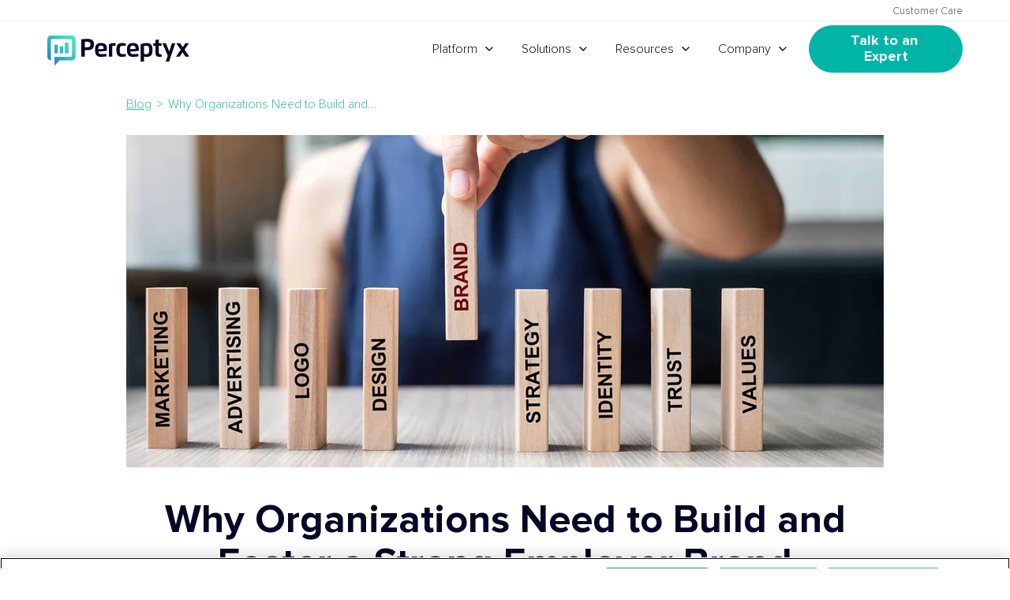

--- FILE ---
content_type: text/html; charset=UTF-8
request_url: https://blog.perceptyx.com/why-build-a-strong-employer-brand
body_size: 22276
content:
<!doctype html><html lang="en"><head>
    <meta charset="utf-8">
    <title>Why Organizations Need to Build and Foster a Strong Employer Brand</title><link rel="shortcut icon" href="https://blog.perceptyx.com/hubfs/Perceptyx-Logo-Mark.png"><meta name="description" content="Your employer brand says a lot about you. A strong one will help you recruit, retain, and attract top talent and improve the employee experience."><link rel="preload" href="https://blog.perceptyx.com/hubfs/hub_generated/template_assets/1/129632858520/1767820221340/template_main-blog.min.css" as="style">
    <link rel="preload" href="https://blog.perceptyx.com/hubfs/hub_generated/template_assets/1/63298997799/1767820212438/template__footer.min.css" as="style">
    <link rel="preload" href="https://blog.perceptyx.com/hubfs/hub_generated/module_assets/1/88704850456/1762276710392/module_perceptyx-header.min.css" as="style">
    <script type="application/ld+json">
    {
      "@context": "https://schema.org",
      "@type": "WebSite",
      "name": "Perceptyx",
      "url": "https://www.perceptyx.com",
      "inLanguage": "en-US"
    }
    </script>
    <meta name="viewport" content="width=device-width, initial-scale=1">

    
    <meta property="og:description" content="Your employer brand says a lot about you. A strong one will help you recruit, retain, and attract top talent and improve the employee experience.">
    <meta property="og:title" content="Why Organizations Need to Build and Foster a Strong Employer Brand">
    <meta name="twitter:description" content="Your employer brand says a lot about you. A strong one will help you recruit, retain, and attract top talent and improve the employee experience.">
    <meta name="twitter:title" content="Why Organizations Need to Build and Foster a Strong Employer Brand">

    

    <link rel="preload" href="https://blog.perceptyx.com/hubfs/hub_generated/template_assets/1/65684887328/1767820212092/template_blog-post.min.css" as="style">
<link rel="preload" href="https://blog.perceptyx.com/hs-fs/hubfs/hub_generated/module_assets/1/164727003566/1753365793205/module_call-to-action.min.css" as="style"><link rel="preload" href="https://blog.perceptyx.com/hubfs/2759869/brand-blog-1.jpg" as="image">
<script type="application/ld+json" data-faq-schema="true"></script>
<script type="application/ld+json">
{
  "@context": "https://schema.org","@id": "https://blog.perceptyx.com/why-build-a-strong-employer-brand#blogposting",
  "@type": "BlogPosting","url": "https://blog.perceptyx.com/why-build-a-strong-employer-brand",
  "headline": "Why Organizations Need to Build and Foster a Strong Employer Brand",
  "description": "Your employer brand says a lot about you. A strong one will help you recruit, retain, and attract top talent and improve the employee experience.","image": [
    "https://2759869.fs1.hubspotusercontent-na1.net/hubfs/2759869/brand-blog-1.jpg"
  ],"datePublished": "2022-02-28T13:30:00","dateModified": "2023-02-13T20:04:34","author": {
    "@type": "Person",
    "name": "Megan Steckler, M.A.",
    "url": "https://blog.perceptyx.com/author/megan-steckler"
  },"speakable": {
    "@type": "SpeakableSpecification",
    "xPath": ["//title", "/html/head/meta[@name='description']/@content"]
  },
  "publisher": {
    "@type": "Organization",
    "name": "Perceptyx",
    "url": "https://www.perceptyx.com",
    "logo": {
      "@type": "ImageObject",
      "url": "https://go.perceptyx.com/hubfs/perceptyx.svg"
    },
    "sameAs": ["https://www.twitter.com/perceptyx", "https://www.linkedin.com/company/perceptyx", "https://www.youtube.com/channel/UCMH5miqOQYCctDcZQqW19zQ"]
  }
}
</script>
    <style>
a.cta_button{-moz-box-sizing:content-box !important;-webkit-box-sizing:content-box !important;box-sizing:content-box !important;vertical-align:middle}.hs-breadcrumb-menu{list-style-type:none;margin:0px 0px 0px 0px;padding:0px 0px 0px 0px}.hs-breadcrumb-menu-item{float:left;padding:10px 0px 10px 10px}.hs-breadcrumb-menu-divider:before{content:'›';padding-left:10px}.hs-featured-image-link{border:0}.hs-featured-image{float:right;margin:0 0 20px 20px;max-width:50%}@media (max-width: 568px){.hs-featured-image{float:none;margin:0;width:100%;max-width:100%}}.hs-screen-reader-text{clip:rect(1px, 1px, 1px, 1px);height:1px;overflow:hidden;position:absolute !important;width:1px}
</style>

<link rel="stylesheet" href="https://blog.perceptyx.com/hubfs/hub_generated/template_assets/1/129632858520/1767820221340/template_main-blog.min.css">
<link rel="stylesheet" href="https://blog.perceptyx.com/hubfs/hub_generated/template_assets/1/65684887328/1767820212092/template_blog-post.min.css">
<link rel="stylesheet" href="https://blog.perceptyx.com/hubfs/hub_generated/module_assets/1/88704850456/1768252734860/module_perceptyx-header.min.css">
<style>
.social-sharing {
  align-items: center;
  display: flex;
  flex-wrap: wrap;
  gap: 0.75em;
  justify-content: center;
}

.social-sharing__icon {
  display: block;
}

.social-sharing__link {
  align-items: center;
  background-color: #f8f7f7;
  border-radius: 50%;
  display: flex;
  height: 40px;
  justify-content: center;
  width: 40px;
}

@media (width >= 992px) {
  .social-sharing__link {
    height: 50px;
    width: 50px;
  }
}

.social-sharing__link:hover,
.social-sharing__link:active {
  background-color: #b6bdc3;
}

.social-sharing__link svg {
  fill: #b6bdc3;
  height: 20px;
  width: 18px;
}
  
.social-sharing__link:hover svg,
.social-sharing__link:active svg {
  fill: #fff;
}

@media (width >= 992px) {
  .social-sharing__link svg {
    height: 24px;
    width: 22px;
  }
}
</style>
<style>
.newsletter-form [type="email"],
.newsletter-form::before {
  background-color: #fff;
}
 
.modal .hs-error-msgs {
  position: relative !important;
}

.modal {
  width: 100%;
}

@media (width >= 768px) {
  .modal {
    width: fit-content;
  }
}

.button--modal {
  z-index: 1;
}

.modal-content {
  position: relative;
}

.close-button {
  background-color: transparent;
  outline: none;
  padding: 0.5em;
  position: absolute;
    right: 20px;
    top: 20px;
}

.close-button svg {
  vertical-align: middle;
  width: 20px;
}

.newsletter-form {
  display: flex;
  justify-content: space-between;
  position: relative;
}

.newsletter-form [type="email"] {
  border: none;
  font-size: 16px;
  height: 40px;
  outline: none;
  padding-left: 8px;
  position: relative;
  width: 100%;
}

.newsletter-form::before {
  content: '';
  height: 40px;
  position: absolute;
  width: 95%;
}
</style>
<link rel="stylesheet" href="https://blog.perceptyx.com/hubfs/hub_generated/module_assets/1/164727003566/1765987906258/module_call-to-action.min.css">
<link rel="stylesheet" href="https://blog.perceptyx.com/hubfs/hub_generated/template_assets/1/63298997799/1767820212438/template__footer.min.css">
    

    

<!-- OneTrust Cookies Consent Notice start -->
<link rel="preload" href="https://cdn.cookielaw.org/consent/89c6f5e7-20f3-4131-91c9-13db665462c6/OtAutoBlock.js" as="script">
<script type="text/javascript" src="https://cdn.cookielaw.org/consent/89c6f5e7-20f3-4131-91c9-13db665462c6/OtAutoBlock.js"></script>
<script src="https://cdn.cookielaw.org/scripttemplates/otSDKStub.js" async fetchpriority="high" type="text/javascript" charset="UTF-8" data-domain-script="89c6f5e7-20f3-4131-91c9-13db665462c6"></script>
<script type="text/javascript">
function OptanonWrapper() {
    window.OneTrust.OnConsentChanged(function () {
      var _hsp = window._hsp = window._hsp || [];
      var _hsq = window._hsq = window._hsq || [];
      // Remove HubSpot tracking cookies and set 'do not track' cookie if Performance cookies are not accepted
      if (!window.OnetrustActiveGroups.includes('C0002,')) {
        _hsp.push(['revokeCookieConsent']);
        _hsq.push(['doNotTrack']);
      } else {
        _hsq.push(['doNotTrack', {track: true}]);
      }
    });
}
</script>
<!-- OneTrust Cookies Consent Notice end -->
<link rel="preconnect" href="https://2759869.fs1.hubspotusercontent-na1.net">
<link rel="preconnect" href="https://cdn.cookielaw.org">
<link rel="preconnect" href="https://j.6sc.co">
<!-- Anti-flicker -->
<!--<script>(function(a,s,y,n,c,h,i,d,e){s.className+=' '+y;h.start=1*new Date;h.end=i=function(){s.className=s.className.replace(RegExp(' ?'+y),'')};(a[n]=a[n]||[]).hide=h;setTimeout(function(){i();h.end=null},c);h.timeout=c;})(window,document.documentElement,'async-hide','dataLayer',4000,{'GTM-W9XCZRK':true});</script>-->
<!-- Global site tag (gtag.js) - Google Analytics -->
<script type="text/plain" async src="https://www.googletagmanager.com/gtag/js?id=G-HC7WNT3JR4" class="optanon-category-C0002 "></script><script type="text/plain" class="optanon-category-C0002 ">window.dataLayer = window.dataLayer || [];function gtag(){dataLayer.push(arguments);}gtag('js', new Date());gtag('config', 'G-HC7WNT3JR4');</script>
<script type="text/plain" class="optanon-category-C0002" src="https://blog.perceptyx.com/hubfs/hub_generated/template_assets/1/196797606439/1759165296009/template_scroll-track.min.js"></script>
<meta name="google-site-verification" content="bFPCNidgaAITMVDmDcVuHRyfYzYYyq4C5UUD7vhis8g">
<script src="https://ws.zoominfo.com/pixel/ZSRMEOzSsbktQSHHCmdS" async defer referrerpolicy="unsafe-url"></script>
<!-- Microsoft UET -->
<script>(function(w,d,t,r,u){var f,n,i;w[u]=w[u]||[],f=function(){var o={ti:"17534220"};o.q=w[u],w[u]=new UET(o),w[u].push("pageLoad")},n=d.createElement(t),n.src=r,n.async=1,n.onload=n.onreadystatechange=function(){var s=this.readyState;s&&s!=="loaded"&&s!=="complete"||(f(),n.onload=n.onreadystatechange=null)},i=d.getElementsByTagName(t)[0],i.parentNode.insertBefore(n,i)})(window,document,"script","//bat.bing.com/bat.js","uetq");</script>
<script>
  function setCookie(name, value, days) {
    var date = new Date();
    date.setTime(date.getTime() + (days * 864E5));
    var expires = "; expires=" + date.toGMTString();
    document.cookie = name + "=" + value + expires;
  }
  function getParam(p) {
    var match = RegExp('[?&]' + p + '=([^&]*)').exec(window.location.search);
    return match && decodeURIComponent(match[1].replace(/\+/g, ' '));
  }
  
  var msclkid = getParam('msclkid');
  if (msclkid) {
    setCookie('msclkid', msclkid, 90);
  }
  
  function readCookie(name) {
    var n = name + "=";
    var cookie = document.cookie.split(';');
    for (var i=0; i < cookie.length; i++) {
      var c = cookie[i];
      while (c.charAt(0)==' '){c = c.substring(1,c.length);}
      if (c.indexOf(n) == 0){return c.substring(n.length,c.length);}
    }
    return null;
  }
  
  if (document.getElementsByName('msclkid')[0] == null) {
    false;
  } else {
  	window.onload = function() {
      document.getElementsByName('msclkid')[0].value = readCookie('msclkid');
    }
  }
</script>
<!-- 6sense -->
<script type="text/javascript" id="6senseWebTag" class="optanon-category-C0004 " src="https://j.6sc.co/j/43ce7e03-6e18-4670-b8c0-42acebffd3d9.js" async></script>
<!-- Usergems -->
<script type="text/javascript" class="optanon-category-C0004 " src="https://ug-webapp-public-production.s3.amazonaws.com/api/js/wv-ug-RnMe8YazorpVGtlC.js"></script>
<script type="text/javascript" class="optanon-category-C0004 ">
    !function(e,r){try{if(e.vector)return void console.log("Vector snippet included more than once.");var t={};t.q=t.q||[];for(var o=["load","identify","on"],n=function(e){return function(){var r=Array.prototype.slice.call(arguments);t.q.push([e,r])}},c=0;c<o.length;c++){var a=o[c];t[a]=n(a)}if(e.vector=t,!t.loaded){var i=r.createElement("script");i.type="text/javascript",i.async=!0,i.src="https://cdn.vector.co/pixel.js";var l=r.getElementsByTagName("script")[0];l.parentNode.insertBefore(i,l),t.loaded=!0}}catch(e){console.error("Error loading Vector:",e)}}(window,document);
    vector.load("da5853be-43a7-4486-b31f-22775da6f3ef");
</script>
<style>
  /* reCAPTCHA */
  .hs-recaptcha {
    clip: rect(0,0,0,0) !important;
    border: 0 !important;
    height: 1px !important;
    overflow: hidden !important;
    padding: 0 !important;
    position: absolute !important;
    white-space: nowrap !important;
    width: 1px !important;
  }
  /* Pop-up form */
  body .leadinModal .leadinModal-content {
    max-height: 100% !important;
  }
  @media (max-width: 700px) {
	body .leadinModal.leadinModal-theme-default {
      max-height: 100% !important;
    }
  }
  body .leadinModal.leadinModal-theme-default.leadinModal-v3 {
    font-family: 'Proxima Nova', sans-serif !important;
    height: 100% !important;
    padding-top: 0 !important;
  }
  body .leadinModal.leadinModal-theme-default.leadinModal-v3 .leadinModal-content {
    top: calc(100vh - 80%) !important;
  }
  body .leadinModal.leadinModal-theme-default.leadinModal-v3 .leadin-preview-wrapper {
    display: grid !important;
    padding: 3em !important;
  }
  body .leadinModal.leadinModal-theme-default.leadinModal-v3 .dyno-image {
    float: none !important;
    grid-row-start: 4 !important;
    margin-right: 0 !important;
    width: 100% !important;
  }
  
  body .leadinModal.leadinModal-v3 .dyno-image img {
    max-width: 100% !important;
    max-height: 100% !important;
  }
  @media (max-width: 768px) {
    body .leadinModal.leadinModal-theme-default.leadinModal-v3 .leadin-content-body {
      padding: 0 !important;
    } 
    body .leadinModal.leadinModal-v3 .dyno-image {
      width: 100% !important;
    }
  }
  body .leadinModal.leadinModal-theme-default.leadinModal-v3.leadinModal-preview h4,
  body .leadinModal.leadinModal-theme-default.leadinModal-v3.leadinModal-preview p,
  body .leadinModal.leadinModal-theme-default.leadinModal-v3.leadinModal-preview .advance-wrapper {
    margin-left: 0 !important;
  }
  body .leadinModal.leadinModal-theme-default.leadinModal-v3.leadinModal-preview p {
    margin-bottom: 1.5em !important;
  }
  
  /* OneTrust styles */
  #onetrust-banner-sdk {
    animation: slideIn 2000ms 0ms ease-in-out forwards !important;
    transform: translateY(100vh);
  }
  
  .ot-floating-button__close {
    padding: 0;
  }
  
  .ot-floating-button__back svg {
    vertical-align: middle;
  }
  
  @keyframes slideIn {
    to {
      transform: translateY(0vh);
    }
  }
  
  /* Hide OneTrust banner while in HubSpot editor */
  html.hs-inline-edit div#onetrust-consent-sdk,
  .hs-content-id-1 ~ div#onetrust-consent-sdk,
  .hs-content-id-1 div#onetrust-consent-sdk {
    display: none !important;
  }
</style>
<link rel="amphtml" href="https://blog.perceptyx.com/why-build-a-strong-employer-brand?hs_amp=true">

<meta property="og:image" content="https://blog.perceptyx.com/hubfs/brand-blog-1.jpg">
<meta property="og:image:width" content="1500">
<meta property="og:image:height" content="659">
<meta property="og:image:alt" content="Why Organizations Need to Build and Foster a Strong Employer Brand">
<meta name="twitter:image" content="https://blog.perceptyx.com/hubfs/brand-blog-1.jpg">
<meta name="twitter:image:alt" content="Why Organizations Need to Build and Foster a Strong Employer Brand">

<meta property="og:url" content="https://blog.perceptyx.com/why-build-a-strong-employer-brand">
<meta name="twitter:card" content="summary_large_image">

<link rel="canonical" href="https://blog.perceptyx.com/why-build-a-strong-employer-brand">

<meta property="og:type" content="article">
<link rel="alternate" type="application/rss+xml" href="https://blog.perceptyx.com/rss.xml">
<meta name="twitter:domain" content="blog.perceptyx.com">
<meta name="twitter:site" content="@perceptyx">

<meta http-equiv="content-language" content="en">






  <meta name="generator" content="HubSpot"></head>
  <body class="  hs-content-id-66431773042 hs-blog-post hs-blog-id-5487931630"><header class="pyx-header"><a class="header__skip" href="#main-content">Skip to content</a>
  <div class="header__top">
    <nav class="content-wrapper" aria-label="Top navigation">
      <a href="https://go.perceptyx.com/customer-support">Customer Care</a>
    </nav>
  </div>
  <nav class="header__wrapper content-wrapper" aria-label="Primary navigation">
    <a class="header__logo" href="https://www.perceptyx.com" aria-label="Go to Perceptyx homepage">
      <img src="https://blog.perceptyx.com/hubfs/perceptyx.svg" width="170" height="44" alt="Perceptyx" data-ot-ignore>
    </a>
    <div class="header__links"><span class="hs-cta-wrapper" id="hs-cta-wrapper-a5be7d82-b6c5-4143-9dfe-cf90aa4f1bc4"><span class="hs-cta-node hs-cta-a5be7d82-b6c5-4143-9dfe-cf90aa4f1bc4" id="hs-cta-a5be7d82-b6c5-4143-9dfe-cf90aa4f1bc4"><!--[if lte IE 8]><div id="hs-cta-ie-element"></div><![endif]--><a href="https://cta-redirect.hubspot.com/cta/redirect/2759869/a5be7d82-b6c5-4143-9dfe-cf90aa4f1bc4"><img class="hs-cta-img" id="hs-cta-img-a5be7d82-b6c5-4143-9dfe-cf90aa4f1bc4" style="border-width:0px;" src="https://no-cache.hubspot.com/cta/default/2759869/a5be7d82-b6c5-4143-9dfe-cf90aa4f1bc4.png" alt="See a Demo"></a></span><script charset="utf-8" src="https://js.hscta.net/cta/current.js"></script><script type="text/javascript"> hbspt.cta.load(2759869, 'a5be7d82-b6c5-4143-9dfe-cf90aa4f1bc4', {"useNewLoader":"true","region":"na1"});</script></span><button class="menu-toggle" aria-expanded="false" aria-controls="main-navigation">
        <span class="show-for-sr">Toggle menu</span>
      </button>
      <ul id="main-navigation" class="header__nav">
        <li class="menu__item menu__item--submenu menu__item--megamenu">
          <a class="menu__link menu__link-toggle" href="https://go.perceptyx.com/platform" aria-expanded="false" data-text="Platform">Platform</a>
          <button class="menu__child-toggle" aria-expanded="false">
            <span class="show-for-sr">Show submenu for Platform</span><span class="menu__child-toggle-icon" aria-hidden="true"></span>
          </button>
          <div class="menu__submenu megamenu megamenu--platform">
            <div class="megamenu__grid">
              <div class="megamenu__list">
                <div class="megamenu__top">
                  <a class="megamenu__link megamenu__link--icon" href="https://go.perceptyx.com/platform">
                    <span><div class="platform-icon"><svg xmlns="http://www.w3.org/2000/svg" fill="none" viewbox="0 0 81 81"><path fill="#040725" d="M52.06.0H28.346C12.691.0.0 12.691.0 28.346V52.06c0 15.655 12.691 28.346 28.346 28.346H52.06c15.655.0 28.346-12.69 28.346-28.346V28.346C80.406 12.691 67.716.0 52.06.0z"></path><path fill="#040725" stroke="url(#platform)" stroke-miterlimit="10" stroke-width="2.028" d="M36.944 26.512 16.311 40.477l20.731 13.472c1.96 1.276 4.378 1.276 6.322.0l20.731-13.472-20.633-13.965c-2.009-1.349-4.509-1.349-6.518.0z"></path><path fill="#040725" stroke="#f8f8f8" stroke-miterlimit="10" stroke-width="2.028" d="M36.857 52.775 14.912 40.203l-.917.544c-4.306 2.57-4.254 8.745.104 11.245L36.857 65.04a6.716 6.716.0 006.693.0l22.758-13.048c4.358-2.5 4.41-8.676.104-11.244l-.917-.545L43.55 52.775a6.716 6.716.0 01-6.693.0zM66.412 28.72 43.653 15.4a6.888 6.888.0 00-6.9.0L13.995 28.72c-4.306 2.52-4.254 8.579.104 11.032l.813.451 21.841-12.786a6.888 6.888.0 016.9.0l21.842 12.786.813-.45c4.358-2.454 4.41-8.513.104-11.034z"></path><defs><lineargradient id="platform" x1="19.298" x2="40.175" y1="49.716" y2="13.671" gradientunits="userSpaceOnUse"><stop stop-color="#227fc8"></stop><stop offset=".03" stop-color="#2383c8"></stop><stop offset=".24" stop-color="#2b9fc6"></stop><stop offset=".57" stop-color="#37c7c3"></stop><stop offset=".84" stop-color="#3fe0c2"></stop><stop offset="1" stop-color="#42eac2"></stop></lineargradient></defs></svg><strong>Perceptyx<br>Platform</strong></div>The platform to discover insights, activate people, and grow strong leaders</span></a>
                  <div class="megamenu__platform-items">
                    <ul class="megamenu__items">
                      <li class="megamenu__item">
                        <a class="megamenu__link" href="https://go.perceptyx.com/platform/discover"><div class="platform-item"><svg xmlns="http://www.w3.org/2000/svg" fill="none" viewbox="0 0 90 90"><path stroke="#040725" stroke-linecap="round" stroke-linejoin="round" stroke-width="2.606" d="M57.682 2H32.318C15.574 2 2 15.574 2 32.318v25.364C2 74.426 15.574 88 32.318 88h25.364C74.426 88 88 74.426 88 57.682V32.318C88 15.574 74.426 2 57.682 2z"></path><path stroke="#040725" stroke-linecap="round" stroke-linejoin="round" stroke-width="2.606" d="M44.812 17.52c-14.866.0-26.904 12.05-26.915 26.915.0 14.865 12.05 26.915 26.915 26.904 14.865.0 26.904-12.05 26.904-26.904.0-14.866-12.05-26.904-26.904-26.916zM17.896 44.435h7.849m38.122.0h7.849M44.812 71.339V63.49m0-45.97v7.848"></path><path stroke="#040725" stroke-linecap="round" stroke-linejoin="round" stroke-width="2.606" d="m49.123 48.747 10.254-18.89L40.5 40.124"></path><path stroke="#040725" stroke-linecap="round" stroke-linejoin="round" stroke-width="2.606" d="M40.5 40.123 30.235 59.012l18.89-10.265-8.625-8.624z"></path></svg><span><strong>Discover</strong>Listen &amp; Generate Insights</span></div></a>
                      </li>
                      <li class="megamenu__item">
                        <a class="megamenu__link" href="https://go.perceptyx.com/platform/discover/point-in-time"><div class="platform-item"><svg xmlns="http://www.w3.org/2000/svg" fill="none" viewbox="0 0 51 55"><path stroke="#040725" stroke-width="2" d="M49.374 1.981 3 29.533l18.89 4.358.313 17.079 9.139-12.857 16.997 4.427 1.035-40.56ZM21.89 33.891 48.749 2.35M31.451 37.923 48.34 3.806"></path></svg><span><strong>Point-in-Time</strong>Decode the collective experience</span></div></a>
                      </li>
                      <li class="megamenu__item">
                        <a class="megamenu__link" href="https://go.perceptyx.com/platform/discover/lifecycle"><div class="platform-item"><svg xmlns="http://www.w3.org/2000/svg" fill="none" viewbox="0 0 58 65"><path stroke="#040725" stroke-linecap="round" stroke-linejoin="round" stroke-width="2" d="M31.045 22.314c-.504-1.266-1.675-4.303-4.685-4.303-3.255 0-4.494 3.05-4.998 4.303-.954 2.37-2.493 4.181-4.29 5.543l.013.014h-.027c-5.19 3.922-12.53 4.263-14.355 4.29h.082c1.934.027 9.152.422 14.273 4.304 1.798 1.362 3.337 3.16 4.29 5.543.504 1.266 1.743 4.303 4.998 4.303 3.01 0 4.181-3.05 4.685-4.303 3.678-9.207 13.157-9.82 14.982-9.847-1.839-.027-11.318-.64-14.982-9.847h.014Z"></path><path stroke="#040725" stroke-linecap="round" stroke-linejoin="round" stroke-width="2" d="M37.54 10.48C36.888 7.7 35.376 1 31.495 1c-4.195 0-5.788 6.7-6.442 9.48-1.226 5.229-3.214 9.192-5.53 12.202l.027.027h-.04C12.822 31.358 3.343 32.107 1 32.161h.109c2.492.068 11.808.926 18.4 9.465 2.329 3.01 4.303 6.974 5.53 12.19.653 2.778 2.246 9.479 6.441 9.479 3.882 0 5.393-6.7 6.047-9.48 4.74-20.265 16.97-21.6 19.326-21.668-2.37-.068-14.586-1.402-19.326-21.668h.014Z"></path></svg><span><strong>Lifecycle</strong>The right questions, at the right time</span></div></a>
                      </li>
                      <li class="megamenu__item">
                        <a class="megamenu__link" href="https://go.perceptyx.com/platform/discover/360-feedback"><div class="platform-item"><svg xmlns="http://www.w3.org/2000/svg" fill="none" viewbox="0 0 15 20"><path stroke="#040725" stroke-miterlimit="10" d="M5.06 9.45C5.743 4.846 9.664 1 9.664 1c9.138 9.82.99 18.075.99 18.075l-.01-.006c.025-.26.59-6.729-5.586-9.62Z">&nbsp;</path><path stroke="#040725" stroke-miterlimit="10" d="M1.074 8.3c1.571.232 2.885.635 3.985 1.15-.474 3.183.6 6.73 5.586 9.619v.008C-.475 20.771 1.074 8.299 1.074 8.299Z"></path><path stroke="#040725" stroke-miterlimit="10" d="M5.06 9.45c6.175 2.89 5.61 9.36 5.586 9.619-4.987-2.889-6.06-6.436-5.587-9.62Z"></path><path stroke="#040725" stroke-miterlimit="10" d="M5.06 9.45c6.175 2.89 5.61 9.36 5.586 9.619-4.987-2.889-6.06-6.436-5.587-9.62Z"></path></svg><span><strong>360 Feedback</strong>A holistic view of growth</span></div></a>
                      </li>
                      <li class="megamenu__item">
                        <a class="megamenu__link" href="https://go.perceptyx.com/platform/discover/crowdsourcing-and-voting"><div class="platform-item"><svg xmlns="http://www.w3.org/2000/svg" fill="none" viewbox="0 0 49 43"><path stroke="#040725" stroke-width="2" d="M44.092 1.429H13.639a3.04 3.04 0 0 0-3.037 3.037v18.917a3.04 3.04 0 0 0 3.037 3.037h17.146l7.682 7.818V26.42h5.61a3.04 3.04 0 0 0 3.038-3.037V4.466a3.04 3.04 0 0 0-3.037-3.037h.014Z"></path><path stroke="#040725" stroke-width="2" d="M3.07 15.852h20.838a2.07 2.07 0 0 1 2.07 2.07v14.11a2.07 2.07 0 0 1-2.07 2.07H11.882l-5.121 5.76v-5.76h-3.69A2.07 2.07 0 0 1 1 32.032v-14.11a2.07 2.07 0 0 1 2.07-2.07Z"></path></svg><span><strong>Crowdsourcing &amp; Voting</strong>Make employees a part of the change</span></div></a>
                      </li>
                    </ul>
                    <ul class="megamenu__items">
                      <li class="megamenu__item">
                        <a class="megamenu__link" href="https://go.perceptyx.com/platform/ai-agents"><div class="platform-item"><svg xmlns="http://www.w3.org/2000/svg" fill="none" viewbox="0 0 90 90"><path stroke="#040725" stroke-linecap="round" stroke-linejoin="round" stroke-width="2.648" d="M57.682 1.713H32.318C15.574 1.713 2 15.287 2 32.032v25.363c0 16.744 13.574 30.318 30.318 30.318h25.364C74.426 87.713 88 74.14 88 57.395V32.032C88 15.287 74.426 1.713 57.682 1.713Z" /><path stroke="#040725" stroke-linecap="round" stroke-linejoin="round" stroke-width="2.648" d="M66.495 48.526c6.85-7.471 9.1-15.13 6.008-20.496-2.372-4.102-7.416-6.208-14.233-5.964m-6.03.787c-4.978 1.053-10.243 3.126-15.265 6.02-7.061 4.079-12.881 9.355-16.406 14.887-3.725 5.853-4.467 11.34-2.095 15.453 1.53 2.65 4.279 4.511 7.937 5.376.122.034.255.044.377.044" /><path stroke="#040725" stroke-linecap="round" stroke-linejoin="round" stroke-width="2.648" d="M71.216 53.404c.81 2.705.677 5.11-.388 6.95-1.729 2.994-5.786 4.502-11.417 4.258-6.02-.266-12.97-2.506-19.577-6.319-5.255-3.037-9.744-6.74-13.025-10.742" /><path stroke="#040725" stroke-linecap="round" stroke-linejoin="round" stroke-width="2.648" d="M60.807 61.286c1.74-5.01 2.66-10.852 2.66-16.96 0-17.482-7.482-31.184-17.026-31.184-3.07 0-6.053 1.453-8.625 4.19m-6.119 43.677c3.038 9.666 8.547 15.442 14.744 15.442 4.5 0 8.702-3.038 11.85-8.57M23.516 38.273c-2.018-3.935-2.34-7.472-.865-10.01 2.306-3.98 8.88-5.31 17.16-3.47" /></svg><span><strong>AI Agents</strong>Your Digital EX Workforce</span></div></a>
                      </li>
                      <li class="megamenu__item">
                        <a class="megamenu__link" href="https://go.perceptyx.com/platform/ai-agents/employee-activation"><div class="platform-item"><svg xmlns="http://www.w3.org/2000/svg" fill="none" viewbox="0 0 31 34"><path fill="#040725" d="m27.765 6.212.956 2.387 2.094 1.09c.11.064.185.19.185.314 0 .125-.073.25-.185.292l-2.094 1.109-.956 2.388c-.056.125-.166.208-.275.208a.282.282 0 0 1-.258-.208l-.973-2.388-2.094-1.09A.36.36 0 0 1 24 10a.36.36 0 0 1 .165-.314l2.095-1.09.972-2.388A.28.28 0 0 1 27.49 6c.112 0 .222.083.275.208v.004Zm-5.614-1.106.547 1.194 1.196.545c.063.032.106.094.106.157a.156.156 0 0 1-.106.145l-1.196.555-.547 1.194a.184.184 0 0 1-.157.104.159.159 0 0 1-.147-.104l-.556-1.194-1.197-.545A.175.175 0 0 1 20 7c0-.063.032-.125.095-.157l1.196-.545.556-1.194A.157.157 0 0 1 21.994 5a.18.18 0 0 1 .157.104v.002ZM24.69.132l.682 1.493 1.496.68c.078.04.132.119.132.197a.195.195 0 0 1-.132.182l-1.496.693-.683 1.493a.23.23 0 0 1-.196.13.198.198 0 0 1-.184-.13l-.695-1.493-1.496-.68A.218.218 0 0 1 22 2.5c0-.078.04-.156.118-.196l1.496-.681.695-1.493a.196.196 0 0 1 .184-.13c.08 0 .158.052.196.13v.002Z" /><rect width="4.85" height="25.67" x="19.089" y="11.374" stroke="#040725" rx=".5" transform="rotate(45 19.09 11.374)" /><path stroke="#040725" d="m11.718 18.051 4.102 4.103" /></svg><span><strong>Employee Activation Agent</strong>Activate behavior change at scale</span></div></a>
                      </li>
                      <li class="megamenu__item">
                        <a class="megamenu__link" href="https://go.perceptyx.com/platform/ai-agents/conversational-listening"><div class="platform-item"><svg xmlns="http://www.w3.org/2000/svg" fill="none" viewbox="0 0 29 31"><path stroke="#040725" d="M2.529 12.308h15.397c.847 0 1.536.715 1.536 1.595v9.935c0 .88-.69 1.595-1.536 1.595h-8.67l-3.883 4.105v-4.105H2.536c-.847 0-1.536-.715-1.536-1.595v-9.935c0-.88.689-1.595 1.536-1.595h-.007Z" /><path fill="#040725" d="m24.664 5.118 1.009 2.204 2.209 1.006c.115.06.195.175.195.29a.29.29 0 0 1-.195.27l-2.21 1.023-1.008 2.204a.34.34 0 0 1-.29.193.293.293 0 0 1-.272-.193l-1.026-2.204-2.21-1.006a.323.323 0 0 1-.174-.29c0-.115.06-.23.175-.29l2.209-1.005 1.026-2.205a.29.29 0 0 1 .272-.192c.119 0 .234.077.29.192v.003Zm-5.678-.098.504 1.103 1.105.503c.057.03.097.087.097.145a.144.144 0 0 1-.097.134l-1.105.512-.504 1.102a.17.17 0 0 1-.145.096.147.147 0 0 1-.136-.096l-.513-1.102-1.105-.503A.161.161 0 0 1 17 6.77c0-.057.03-.115.087-.145l1.105-.503.513-1.102a.145.145 0 0 1 .136-.096c.06 0 .117.039.145.096v.002ZM22.11.13l.672 1.47 1.473.67c.076.04.13.117.13.194a.192.192 0 0 1-.13.179l-1.473.682-.673 1.47a.227.227 0 0 1-.193.128.195.195 0 0 1-.181-.128l-.684-1.47-1.473-.67a.215.215 0 0 1-.116-.193c0-.077.039-.154.116-.194l1.473-.67.684-1.47A.193.193 0 0 1 21.916 0a.22.22 0 0 1 .193.128V.13Z" /><path stroke="#040725" stroke-linecap="round" d="M4.692 16H15.77M4.692 18.462h8.616m-8.616 2.461h9.846" /></svg><span><strong>Conversational Listening Agent</strong>Transform conversations into impact</span></div></a>
                      </li>
                      <li class="megamenu__item">
                        <a class="megamenu__link" href="https://go.perceptyx.com/platform/ai-agents/narrative-analysis"><div class="platform-item"><svg xmlns="http://www.w3.org/2000/svg" fill="none" viewbox="0 0 33 35"><path fill="#040725" d="m28.664 5.118 1.009 2.204 2.209 1.006c.115.06.195.175.195.29a.29.29 0 0 1-.195.27l-2.21 1.023-1.008 2.204a.34.34 0 0 1-.29.193.293.293 0 0 1-.272-.193l-1.026-2.204-2.21-1.006a.323.323 0 0 1-.174-.29c0-.115.06-.23.175-.29l2.209-1.005 1.026-2.205a.29.29 0 0 1 .272-.192c.119 0 .234.077.29.192v.003Zm-5.678-.098.504 1.103 1.105.503c.057.03.097.087.097.145a.144.144 0 0 1-.097.134l-1.105.512-.504 1.102a.17.17 0 0 1-.145.096.147.147 0 0 1-.136-.096l-.513-1.102-1.105-.503A.161.161 0 0 1 21 6.77c0-.057.03-.115.087-.145l1.105-.503.513-1.102a.145.145 0 0 1 .136-.096c.06 0 .117.039.145.096v.002ZM26.11.13l.672 1.47 1.473.67c.076.04.13.117.13.194a.192.192 0 0 1-.13.179l-1.473.682-.673 1.47a.227.227 0 0 1-.193.128.195.195 0 0 1-.181-.128l-.684-1.47-1.473-.67a.215.215 0 0 1-.116-.193c0-.077.039-.154.116-.194l1.473-.67.684-1.47A.193.193 0 0 1 25.916 0a.22.22 0 0 1 .193.128V.13Z" /><path stroke="#040725" stroke-linecap="round" stroke-linejoin="round" d="M10.06 24.18a8.57 8.57 0 1 1 12.12-12.12 8.57 8.57 0 0 1-12.12 12.12Z" /><path stroke="#040725" stroke-linejoin="round" d="m10 28-3-3m1.944-2L1 30.944 4.056 34 12 26.056" /><path stroke="#040725" stroke-linecap="round" d="M11 16h11.077M11 18.462h8.615M11 20.923h9.846" /></svg><span><strong>Narrative Analysis Agent</strong>Translate unstructured data into actionable insights</span></div></a>
                      </li>
                    </ul>
                  </div>
                </div>
              </div>
            </div>
          </div>
        </li>
        <li class="menu__item menu__item--submenu menu__item--megamenu">
          <button class="menu__link menu__link-toggle" aria-expanded="false" data-text="Solutions">Solutions</button>
          <button class="menu__child-toggle" aria-expanded="false"><span class="show-for-sr">Show submenu for Solutions</span><span class="menu__child-toggle-icon"></span></button>
          <div class="menu__submenu megamenu megamenu--platform megamenu--sub">
            <div class="megamenu__grid">
              <div class="megamenu__list">
                <div class="megamenu__top">
                  <span class="megamenu__link megamenu__link--icon">
                    <span><strong>AI-Powered Workforce &amp; Experience Solutions</strong></span>
                    <span>Solutions that help organizations listen across the workforce, understand what drives performance and engagement, and turn insight into action at every stage of the employee lifecycle.</span>
                  </span>
                  <div class="megamenu__platform-items">
                    <ul class="megamenu__items">
                      <li class="megamenu__item"><span class="megamenu__category">Use Cases</span></li>
                      <li class="megamenu__item">
                        <a class="megamenu__link" href="https://go.perceptyx.com/solutions/employee-experience"><div class="platform-item"><span><strong>Employee Experience</strong></span></div></a>
                      </li>
                      <li class="megamenu__item">
                        <a class="megamenu__link" href="https://go.perceptyx.com/solutions/employee-engagement-surveys"><div class="platform-item"><span><strong>Employee Engagement</strong></span></div></a>
                      </li>
                      <li class="megamenu__item">
                        <a class="megamenu__link" href="https://go.perceptyx.com/solutions/diversity-equity-inclusion-belonging-surveys"><div class="platform-item"><span><strong>Diversity, Equity, Inclusion &amp; Belonging</strong></span></div></a>
                      </li>
                      <li class="megamenu__item">
                        <a class="megamenu__link" href="https://go.perceptyx.com/solutions/employee-lifecycle-surveys"><div class="platform-item"><span><strong>Employee Lifecycle</strong></span></div></a>
                      </li>
                      <li class="megamenu__item">
                        <a class="megamenu__link" href="https://go.perceptyx.com/solutions/manager-effectiveness-surveys"><div class="platform-item"><span><strong>Manager Effectiveness</strong></span></div></a>
                      </li>
                    </ul>
                  </div>
                </div>
              </div>
            </div>
          </div>
        </li>
        <li class="menu__item menu__item--submenu menu__item--megamenu">
          <a class="menu__link menu__link-toggle" href="https://go.perceptyx.com/resources" aria-expanded="false" data-text="Resources">Resources</a>
          <button class="menu__child-toggle" aria-expanded="false">
            <span class="show-for-sr">Show submenu for Resources</span><span class="menu__child-toggle-icon" aria-hidden="true"></span>
          </button>
          <div class="menu__submenu megamenu megamenu--platform megamenu--sub">
            <div class="megamenu__grid">
              <div class="megamenu__list">
                <div class="megamenu__top">
                  <span class="megamenu__link megamenu__link--icon">
                    <span><strong>Insights, Research, &amp; Customer Resources</strong></span>
                    <span>Research, benchmarks, customer case studies, and practical resources that help leaders learn from data, real organizations, and shared experience.</span>
                  </span>
                  <div class="megamenu__platform-items">
                    <ul class="megamenu__items">
                      <li class="megamenu__item"><span class="megamenu__category">Library</span></li>
                      <li class="megamenu__item">
                        <a class="megamenu__link" href="https://go.perceptyx.com/benchmarks"><div class="platform-item"><span><strong>Benchmarks</strong></span></div></a>
                      </li>
                      <li class="megamenu__item">
                        <a class="megamenu__link" href="https://blog.perceptyx.com"><div class="platform-item"><span><strong>Blog</strong></span></div></a>
                      </li>
                      <li class="megamenu__item">
                        <a class="megamenu__link" href="https://go.perceptyx.com/customer-stories"><div class="platform-item"><span><strong>Case Studies &amp; Customer Stories</strong></span></div></a>
                      </li>
                      <li class="megamenu__item">
                        <a class="megamenu__link" href="https://go.perceptyx.com/events"><div class="platform-item"><span><strong>Events &amp; Webinars</strong></span></div></a>
                      </li>
                      <li class="megamenu__item">
                        <a class="megamenu__link" href="https://go.perceptyx.com/guidebooks"><div class="platform-item"><span><strong>Guidebooks</strong></span></div></a>
                      </li>
                      <li class="megamenu__item">
                        <a class="megamenu__link" href="https://go.perceptyx.com/our-experts"><div class="platform-item"><span><strong>Our Experts</strong></span></div></a>
                      </li>
                      <li class="megamenu__item">
                        <a class="megamenu__link" href="https://go.perceptyx.com/people-insights-model"><div class="platform-item"><span><strong>People Insights Model</strong></span></div></a>
                      </li>
                      <li class="megamenu__item">
                        <a class="megamenu__link" href="https://go.perceptyx.com/resources"><div class="platform-item"><span><strong>Research Library</strong></span></div></a>
                      </li>
                      <li class="megamenu__item">
                        <a class="megamenu__link" href="https://go.perceptyx.com/roi-calculator"><div class="platform-item"><span><strong>ROI Calculator</strong></span></div></a>
                      </li>
                    </ul>
                    <ul class="megamenu__items">
                      <li class="megamenu__item"><span class="megamenu__category">For Customers</span></li>
                      <li class="megamenu__item">
                        <a class="megamenu__link" href="https://go.perceptyx.com/customer-enablement"><div class="platform-item"><span><strong>Customer Enablement</strong></span></div></a>
                      </li>
                      <li class="megamenu__item">
                        <a class="megamenu__link" href="https://perceptyxhelp.freshdesk.com/support/home"><div class="platform-item"><span><strong>Customer Support</strong></span></div></a>
                      </li>
                      <li class="megamenu__item">
                        <a class="megamenu__link" href="https://customer.perceptyx.com/tell-your-story"><div class="platform-item"><span><strong>EX Story Generator</strong></span></div></a>
                      </li>
                      <li class="megamenu__item">
                        <a class="megamenu__link" href="https://go.perceptyx.com/healthcare-ex-consortium"><div class="platform-item"><span><strong>Healthcare Consortium</strong></span></div></a>
                      </li>
                    </ul>
                  </div>
                </div>
              </div>
            </div>
          </div>
        </li>
        <li class="menu__item menu__item--submenu menu__item--megamenu">
          <button class="menu__link menu__link-toggle" aria-expanded="false" data-text="Company">Company</button>
          <button class="menu__child-toggle" aria-expanded="false"><span class="show-for-sr">Show submenu for Company</span><span class="menu__child-toggle-icon"></span></button>
          <div class="menu__submenu megamenu megamenu--platform megamenu--sub">
            <div class="megamenu__grid">
              <div class="megamenu__list">
                <div class="megamenu__top">
                  <span class="megamenu__link megamenu__link--icon">
                    <span><strong>About Perceptyx</strong></span>
                    <span>Information about Perceptyx, including our leadership, values, culture, and commitment to security and trust.</span>
                  </span>
                  <div class="megamenu__platform-items">
                    <ul class="megamenu__items">
                      <li class="megamenu__item"><span class="megamenu__category">Company</span></li>
                      <li class="megamenu__item">
                        <a class="megamenu__link" href="https://go.perceptyx.com/careers"><div class="platform-item"><span><strong>Careers</strong></span></div></a>
                      </li>
                      <li class="megamenu__item">
                        <a class="megamenu__link" href="https://go.perceptyx.com/media-room"><div class="platform-item"><span><strong>Media</strong></span></div></a>
                      </li>
                      <li class="megamenu__item">
                        <a class="megamenu__link" href="https://go.perceptyx.com/leaders"><div class="platform-item"><span><strong>Our Leaders</strong></span></div></a>
                      </li>
                      <li class="megamenu__item">
                        <a class="megamenu__link" href="https://go.perceptyx.com/values"><div class="platform-item"><span><strong>Our Values</strong></span></div></a>
                      </li>
                      <li class="megamenu__item">
                        <a class="megamenu__link" href="https://go.perceptyx.com/security-trust-center"><div class="platform-item"><span><strong>Security &amp; Trust</strong></span></div></a>
                      </li>
                      <li class="megamenu__item">
                        <a class="megamenu__link" href="https://go.perceptyx.com/why-perceptyx"><div class="platform-item"><span><strong>Why Perceptyx</strong></span></div></a>
                      </li>
                    </ul>
                  </div>
                </div>
              </div>
            </div>
          </div>
        </li>
      </ul>
    </div>
  </nav></header><main id="main-content" class="body-container-wrapper">
  <div class="body-container body-container--blog-post content-wrapper">
    <nav class="breadcrumbs" aria-label="Blog breadcrumbs">
      <a class="breadcrumbs__item" href="https://blog.perceptyx.com">Blog</a>
      <span class="breadcrumbs__item">Why Organizations Need to Build and...</span>
    </nav>
    <article class="blog-post">
      <div class="blog-post__top"><img class="blog-post__image" fetchpriority="high" srcset="https://blog.perceptyx.com/hs-fs/hubfs/brand-blog-1.jpg?width=480&amp;name=brand-blog-1.jpg 480w, https://blog.perceptyx.com/hs-fs/hubfs/brand-blog-1.jpg?width=960&amp;name=brand-blog-1.jpg 960w" sizes="(max-width: 767px) 50vw, 100vw" src="https://blog.perceptyx.com/hs-fs/hubfs/brand-blog-1.jpg?width=480&amp;height=210&amp;name=brand-blog-1.jpg" width="480" height="210" alt="Why Organizations Need to Build and Foster a Strong Employer Brand">
        <h1>Why Organizations Need to Build and Foster a Strong Employer Brand</h1><div class="blog-post__meta">
          <div class="blog-post__avatar"><img class="blog-post__author-image" src="https://blog.perceptyx.com/hs-fs/hubfs/headshot.png?width=42&amp;height=42&amp;name=headshot.png" width="42" height="42" loading="lazy" alt="Picture of Megan Steckler, M.A." srcset="https://blog.perceptyx.com/hs-fs/hubfs/headshot.png?width=21&amp;height=21&amp;name=headshot.png 21w, https://blog.perceptyx.com/hs-fs/hubfs/headshot.png?width=42&amp;height=42&amp;name=headshot.png 42w, https://blog.perceptyx.com/hs-fs/hubfs/headshot.png?width=63&amp;height=63&amp;name=headshot.png 63w, https://blog.perceptyx.com/hs-fs/hubfs/headshot.png?width=84&amp;height=84&amp;name=headshot.png 84w, https://blog.perceptyx.com/hs-fs/hubfs/headshot.png?width=105&amp;height=105&amp;name=headshot.png 105w, https://blog.perceptyx.com/hs-fs/hubfs/headshot.png?width=126&amp;height=126&amp;name=headshot.png 126w" sizes="(max-width: 42px) 100vw, 42px"></div>
          <div class="blog-post__author"><a class="blog-post__author-name" href="https://blog.perceptyx.com/author/megan-steckler" rel="author">Megan Steckler, M.A.</a><div id="hs_cos_wrapper_multiple_authors" class="hs_cos_wrapper hs_cos_wrapper_widget hs_cos_wrapper_type_module" style="" data-hs-cos-general-type="widget" data-hs-cos-type="module"></div>
          </div>
          <time datetime="2022-02-28 13:30:00" class="blog-post__timestamp">February 28, 2022</time>
        </div>
      </div>
      <div class="blog-post__content"><aside class="social-sharing__side">
          <div class="social-sharing__content">
            <div class="social-sharing__table-of-contents">
              <p>In this blog</p>
              <nav class="table-of-contents" aria-label="Table of Contents">
                <ul role="list"></ul>
              </nav>
            </div>
            <div class="social-sharing__share-this-post">
              <p>Share this post</p>
              <div class="social-sharing"><a class="social-sharing__link" href="http://www.linkedin.com/shareArticle?mini=true&amp;url=https://blog.perceptyx.com/why-build-a-strong-employer-brand" target="_blank" rel="noopener" aria-label="Share this page on LinkedIn"><svg xmlns="http://www.w3.org/2000/svg" viewbox="0 0 13 13"><path d="M13 8v5h-2.8V8.3c0-1.2-.4-2-1.4-2-.8 0-1.2.6-1.4 1.1-.1.2-.1.4-.1.7V13H4.5V4.2h2.8v1.2c.3-.5 1-1.4 2.5-1.4C11.6 4 13 5.3 13 8zM1.6 0C.6 0 0 .7 0 1.5S.6 3 1.5 3c1 0 1.6-.7 1.6-1.5S2.5 0 1.6 0zM.2 13H3V4.2H.2V13z"></path></svg></a><a class="social-sharing__link" href="http://www.facebook.com/share.php?u=https://blog.perceptyx.com/why-build-a-strong-employer-brand" target="_blank" rel="noopener" aria-label="Share this page on Facebook"><svg xmlns="http://www.w3.org/2000/svg" viewbox="0 0 264 512"><path d="M76.7 512V283H0v-91h76.7v-71.7C76.7 42.4 124.3 0 193.8 0c33.3 0 61.9 2.5 70.2 3.6V85h-48.2c-37.8 0-45.1 18-45.1 44.3V192H256l-11.7 91h-73.6v229"></path></svg></a><a class="social-sharing__link" href="https://twitter.com/intent/tweet?url=https://blog.perceptyx.com/why-build-a-strong-employer-brand" target="_blank" rel="noopener" aria-label="Share this page on X"><svg xmlns="http://www.w3.org/2000/svg" viewbox="0 0 13 13"><path d="M10.24 0h1.99L7.88 5.51 13 13H8.99L5.85 8.46 2.25 13H.26l4.66-5.89L0 0h4.11l2.84 4.15L10.24 0Zm-.7 11.68h1.1L3.51 1.25H2.32l7.21 10.43Z"></path></svg></a><a class="social-sharing__link" href="mailto:?body=https://blog.perceptyx.com/why-build-a-strong-employer-brand" target="_blank" rel="noopener" aria-label="Share this page via Email"><svg xmlns="http://www.w3.org/2000/svg" viewbox="0 0 512 512"><path d="M48 64C21.5 64 0 85.5 0 112c0 15.1 7.1 29.3 19.2 38.4l217.6 163.2c11.4 8.5 27 8.5 38.4 0l217.6-163.2c12.1-9.1 19.2-23.3 19.2-38.4 0-26.5-21.5-48-48-48H48zM0 176v208c0 35.3 28.7 64 64 64h384c35.3 0 64-28.7 64-64V176L294.4 339.2a63.9 63.9 0 0 1-76.8 0L0 176z" /></svg></a></div>
            </div>
          </div>
        </aside><div class="blog-post__content-body">
          <span id="hs_cos_wrapper_post_body" class="hs_cos_wrapper hs_cos_wrapper_meta_field hs_cos_wrapper_type_rich_text" style="" data-hs-cos-general-type="meta_field" data-hs-cos-type="rich_text"><p>It’s a job seeker’s market right now, and organizations are struggling to find candidates. According to the U.S. Bureau of Labor Statistics, there were <a href="https://www.bls.gov/news.release/jolts.nr0.htm">10.9 million job openings at the end of 2021</a>, yet only 6.3 million hires were made. In December 2021, <a href="https://assets.nfib.com/nfibcom/2021-Nov-Jobs-Report-FINAL.pdf" rel="noopener">49% of businesses had jobs they could not fill</a> and 95% of those organizations say it’s because they didn’t have any or only had a few qualified candidates.</p>
<p>In today’s war for talent, it’s clear that job candidates are being more discerning now than in the past, and they can be. With the power of selection changing hands – from organizations to candidates – it's more important than ever that companies stand out among the crowd. Of course, benefits, compensation, PTO, and more flexibility are great ways to attract top talent, but there is also a need for a solid employer brand reputation.</p>
<!--more-->
<h2 style="font-weight: normal;">What Is Your Employer Brand?</h2>
<p>Every organization that is looking to hire has to put its best foot forward, and there is no better way to do that than with positive word of mouth, reviews, and a good reputation in your industry. To achieve that, you have to invest the time, energy, and budget into creating an authentic and attractive employer brand and marketing it to job candidates.</p>
<p>An <strong>employer brand refers to the organization’s reputation as a workplace and the impression that the company makes on current, past, and potential employees</strong>. It is how employees see and feel about the company, and it should be a good representation of who the company is, what it stands for, what makes it stand out as an employer of choice, and what creates an emotional connection to the organization. It should also incorporate an organization’s mission, vision, values, culture, and <a href="https://blog.perceptyx.com/employee-value-proposition-examples">employee value proposition</a> (EVP, the collection of features and benefits used by an employer to market its organization to employees).</p>
<p>While developing a strong employer brand is a good first start, it really comes down to how you present it to the job market and your current employees as they are your best ambassadors.</p>
<h2 style="font-weight: normal;">The Importance of a Good Employer Brand</h2>
<p>Marketing your employer brand well can impact your organization in myriad ways. It helps in recruiting, hiring/interviewing, and retaining your employees. But only when your brand matches the actual employee experience. It is very important that what you are selling is what candidates and employees are buying.</p>
<p><a href="https://blog.perceptyx.com/employee-value-proposition-examples">Our research has found that employees are less likely to stay with an organization that does not meet their top five EVP attributes</a>. Additionally, a <a href="https://www.jobvite.com/wp-content/uploads/2018/04/2018_Job_Seeker_Nation_Study.pdf">survey by Jobvite</a> found that nearly <strong>30% of new employees left a job within the first 90 days citing a mismatch between the actual employee experience in the organization and the employer brand as stated during the hiring process</strong>. If these statistics tell us anything, it’s that organizations are not appropriately telling their brand story.</p>
<p>But the good news is that employers are beginning to turn this around. Research from LinkedIn indicates that <a href="https://business.linkedin.com/content/dam/business/talent-solutions/global/en_us/c/pdfs/ultimate-list-of-employer-brand-stats.pdf">59% of HR leaders from around the globe are going to invest more in their employer brand</a>. By investing in the brand, your organization can ensure it truly matches the employee experience. This will pay off in multiple ways.</p>
<ol>
<li><strong>Increase the number of qualified candidates.</strong> According to Glassdoor, <a href="https://www.glassdoor.com/employers/blog/most-important-employer-branding-statistics/">50% of candidates will not work for or look at openings from companies with bad reputations</a>. Good workers want to work for good companies. Your employer brand is the first chance to prove that’s what you are.</li>
<li><strong>Reduce the cost of hiring.</strong> LinkedIn found that organizations with strong employer brands <a href="https://www.linkedin.com/business/talent/blog/talent-acquisition/employer-branding" rel="noopener">saved 43% in cost per hire</a> over businesses with a poor reputation. This is because companies with poor reputations have to spend more time and money recruiting and interviewing and offer salary increases to persuade candidates to accept positions.</li>
<li><strong>Improve employee retention and engagement.</strong> Officevibe found that <a href="https://officevibe.com/blog/12-recruiting-stats">employee turnover can be reduced by 28% by investing in the employer brand</a>. Employees are more likely to stay at companies they believe in, they feel emotionally connected to, and that are meeting their EVP. This, in return, helps improve employee engagement over time.</li>
</ol>
<p>Of course, to achieve these benefits, your organization must have a good employer brand and communicate it well. Most important to note is that <strong>whether your organization is actively managing its employer brand or not, it exists</strong>. You have to understand it and manage it.</p>
<h2 style="font-weight: normal;">Assessing and Marketing Your Employer Brand</h2>
<p>The first step to delivering on your employer brand is to assess your current reputation, then define what employees and prospective employees want from your organization, compare that to what your organization is able to deliver on, and then you will be able to create your new employer brand. So, how do you do that?</p>
<ol>
<li><strong>Talk to your employees.</strong> Give them a way to honestly express their opinion and share what they believe your employer brand is. Focus groups and employee surveys are a great way to do this. Ask employees for three to five words they would use to describe the company culture and use their responses to create word clouds. Ask them about what attracted them to the organization and why they stay. Provide a mix of question types (open-ended, multiple-choice, rating, etc.) as well as a mix of surveys, including pulse surveys, exit surveys, candidate/hiring surveys, onboarding surveys, and engagement surveys.</li>
<li><strong>Look at your employee survey scores.</strong> Even if you can’t initiate a new survey to ask directly about culture or brand, you can glean information from the survey results you already have. If you use eNPS, are your employees saying they will recommend your company as a good place to work? If yes, then they are good brand ambassadors for your organization. Onboarding surveys can help root out misalignment in what is promised versus what is received when it comes to culture, environment, training, expectations, etc. Additionally, are your employees engaged? Is that engagement score increasing or decreasing? How are employees rating their managers? All of these things can help you understand the employee experience and how it reflects your employer brand.</li>
<li><strong>Review outside sources as if you were a prospect.</strong> Take a look at everything candidates and employees might see – career sites, job descriptions, social media, Glassdoor, etc. These are all fantastic sources of information. Also, look at your competitors and see how they are marketing their recruitment efforts. Look at their new hire announcements and see if they are scoring talent who you are not. You can learn a lot by looking at things like an outsider would.</li>
<li><strong>Consider everything that will make you an employer of choice.</strong> This includes everything in the EVP as well as salary, benefits, growth opportunities, values, community involvement, and more, and determine how to include that in your messaging. <a href="/current-state-of-diversity-equity-inclusion" rel="noopener">Today’s job seekers want companies that are inclusive and diverse</a> and that align with their values, so consider how you present yourself in those areas.</li>
<li><strong>Define your employer brand and live it!</strong> This is the most important aspect. Once you arrive at a brand, it has to be authentic, compelling, accurate, and lived by your executive leadership, managers, and hiring team every day. You need to get buy-in from your team for it to be successful.</li>
</ol>
<h2 style="font-weight: normal;">Take Control of Your Reputation</h2>
<p>So much of the recruitment and candidate hiring process is out of your control – especially in this market. However, <strong>your organization’s brand and its reputation are something that you can – and must – take control of if you intend to succeed in the war for talent</strong>.</p>
<p>While much of the focus is on recruiting, don’t forget about your current employees too. They should not just be a source of information in helping determine your brand, but they should also be thought of as consumers of your brand. They are your best referral source so their happiness and engagement save your organization time and money and will drive your business forward. Remember, your employer brand must evolve with your employees. Continue to measure and monitor your company’s mission, vision, values, and brand to ensure your employees are still on board.</p>
<p><a href="https://www.perceptyx.com" rel="noopener">Perceptyx</a> can help! With our <a href="https://go.perceptyx.com/platform/people-insights-platform" rel="noopener">robust employee listening platform</a>, we help our clients design, launch, analyze, and act on employee survey results. Collaboratively, we identify and remove barriers from culture, technology, and workspace perspectives that are hindering the building of a successful employer brand and overall employee experience.</p></span>
          <div id="52faaba8-d5c3-4405-98cd-9b81a8ac0ec5" class="hs-cta-section"></div>
<script>function insertLazyDiv52faaba8d5c3440598cd9b81a8ac0ec5(el52faaba8d5c3440598cd9b81a8ac0ec5) {
    var txt52faaba8d5c3440598cd9b81a8ac0ec5 = document.createElement("textarea");
    txt52faaba8d5c3440598cd9b81a8ac0ec5.innerHTML = `&lt;!--HubSpot Call-to-Action Code --&gt;&lt;span class=&quot;hs-cta-wrapper&quot; id=&quot;hs-cta-wrapper-52faaba8-d5c3-4405-98cd-9b81a8ac0ec5&quot;&gt;&lt;span class=&quot;hs-cta-node hs-cta-52faaba8-d5c3-4405-98cd-9b81a8ac0ec5&quot; id=&quot;hs-cta-52faaba8-d5c3-4405-98cd-9b81a8ac0ec5&quot;&gt;&lt;!--[if lte IE 8]&gt;&lt;div id=&quot;hs-cta-ie-element&quot;&gt;&lt;/div&gt;&lt;![endif]--&gt;&lt;a href=&quot;https://cta-redirect.hubspot.com/cta/redirect/2759869/52faaba8-d5c3-4405-98cd-9b81a8ac0ec5&quot; target=&quot;_blank&quot; rel=&quot;noopener&quot;&gt;&lt;img class=&quot;hs-cta-img&quot; id=&quot;hs-cta-img-52faaba8-d5c3-4405-98cd-9b81a8ac0ec5&quot; style=&quot;border-width:0px;&quot; height=&quot;467&quot; width=&quot;911&quot; src=&quot;https://no-cache.hubspot.com/cta/default/2759869/52faaba8-d5c3-4405-98cd-9b81a8ac0ec5.png&quot; alt=&quot;request a demo cta banner&quot;&gt;&lt;/a&gt;&lt;/span&gt;&lt;script charset=&quot;utf-8&quot; src=&quot;/hs/cta/cta/current.js&quot;&gt;&lt;/script&gt;&lt;script type=&quot;text/javascript&quot;&gt; hbspt.cta._relativeUrls=true;hbspt.cta.load(2759869, &#39;52faaba8-d5c3-4405-98cd-9b81a8ac0ec5&#39;, {&quot;useNewLoader&quot;:&quot;true&quot;,&quot;region&quot;:&quot;na1&quot;}); &lt;/script&gt;&lt;/span&gt;&lt;!-- end HubSpot Call-to-Action Code --&gt;`.replace(/&lt;!--(.*?)--&gt;/gm, "");
    el52faaba8d5c3440598cd9b81a8ac0ec5.innerHTML = txt52faaba8d5c3440598cd9b81a8ac0ec5.value;
  }

  document.addEventListener("DOMContentLoaded", function () {
    var lazyDiv52faaba8d5c3440598cd9b81a8ac0ec5 = document.getElementById("52faaba8-d5c3-4405-98cd-9b81a8ac0ec5");
    if ("IntersectionObserver" in window) {
      var lazyDivObserver52faaba8d5c3440598cd9b81a8ac0ec5 = new IntersectionObserver(function (entries, observer) {
        entries.forEach(function (entry) {
          if (entry.isIntersecting) {
            try {
              insertLazyDiv52faaba8d5c3440598cd9b81a8ac0ec5(entry.target);
              lazyDivObserver52faaba8d5c3440598cd9b81a8ac0ec5.unobserve(entry.target);
            }
            catch(error) {
              console.log(error);
            }
          }
        });
      });
      lazyDivObserver52faaba8d5c3440598cd9b81a8ac0ec5.observe(lazyDiv52faaba8d5c3440598cd9b81a8ac0ec5);  
    } 
    else {
      insertLazyDiv52faaba8d5c3440598cd9b81a8ac0ec5(lazyDiv52faaba8d5c3440598cd9b81a8ac0ec5);
    }
  }, { passive: true });
</script>
        </div>
      </div>
    </article>
  </div><section class="blog-related-posts">
  <div class="blog-related-posts__content-wrapper">
    <h3 class="blog-related-posts__section-title">Recommended Posts</h3>
    <div class="blog-related-posts__list" role="region" aria-label="Recommended posts list" tabindex="0"><div id="related-blog-posts-2873961768607414068">
</div>
<script type="text/javascript">
  const xhttp_2873961768607414068 = new XMLHttpRequest();
  xhttp_2873961768607414068.open("GET", '/_hcms/related-blog-posts-callback?blogPostId=66431773042&blogId=5487931630&targetBlogIds=5487931630&targetBlogPostIds=66431773042&tags=Employee+Engagement&tags=+Employee+Experience&tags=+Employee+Listening&tags=+Employer+Brand&macro=default&startDate=1735689600000&limit=5&templatePath=perceptyx%2Ftemplates%2Fblog-post.html&contentId=66431773042&requestPath=%2Fwhy-build-a-strong-employer-brand&hs-expires=1800144000&hs-version=1&hs-signature=AM6Wq0anv8GGqdBiXo6rduAS5P9nKaHi_Q');
  xhttp_2873961768607414068.onreadystatechange = function() {
    if (this.readyState == XMLHttpRequest.DONE) {
      if (this.status == 200) {
        var id = setInterval(function() {
          var formattingFunction = blog_post_formatter;
          if (formattingFunction !== undefined) {
            clearTimeout(id);
            document.getElementById('related-blog-posts-2873961768607414068').outerHTML = formattingFunction(JSON.parse(xhttp_2873961768607414068.responseText));
          }
        }, 50);

        setTimeout(function() {
          clearTimeout(id);
        }, 10000);
      } else {
        console.error('Error: ', this.statusText);
      }
    }
  };
  xhttp_2873961768607414068.send();
</script>
<div class="blog-related-posts__controls"><button class="blog-related-posts__button blog-related-posts__button--active" aria-label="Go to slide 1" data-slide="0"></button><button class="blog-related-posts__button" aria-label="Go to slide 2" data-slide="1"></button><button class="blog-related-posts__button" aria-label="Go to slide 3" data-slide="2"></button></div>
    </div>
  </div>
</section><section class="blog-subscribe">
    <div class="content-wrapper">
      <div class="blog-subscribe__content">
        <div class="blog-subscribe__text">
          <h3>Subscribe to our blog</h3>
          <p>Opt-in for our weekly recap and never miss a post.</p>
        </div><div id="hs_cos_wrapper_subscribe_form" class="hs_cos_wrapper hs_cos_wrapper_widget hs_cos_wrapper_type_module" style="" data-hs-cos-general-type="widget" data-hs-cos-type="module"><div class="newsletter-form">
  <input type="email" name="newsletter-email" aria-label="Newsletter Email">
  <button class="button--bg-black button--lg button--modal" data-modal="subscribe">Subscribe</button>
</div>
<dialog class="modal" id="subscribe">
  <div id="modal-content">
    <button class="close-button" aria-label="Close" tabindex="0"><svg xmlns="http://www.w3.org/2000/svg" viewbox="0 0 40.036 40.036"><path d="m1.768 1.768 36.5 36.5m0-36.5-36.5 36.5" fill="none" stroke="#000" stroke-width="5"></path></svg></button>
    <div id="hs_form_target_blog-subscribe_blog_subscribe"></div></div>
</dialog></div></div>
    </div>
  </section>
  <section class="cta-section cta-section--primary">
  <div class="content-wrapper">
    <h2>Getting started is easy</h2><p style="max-width: 700px;">Advance from data to insights to focused action</p><div id="a5be7d82-b6c5-4143-9dfe-cf90aa4f1bc4"></div></div>
</section>
</main><footer class="footer footer--light">
  <div class="content-wrapper">
    <div class="footer-nav">
      <div class="footer-nav__item">
        <a class="footer-nav__logo" href="https://www.perceptyx.com" aria-label="Perceptyx, Inc">
          <img src="https://blog.perceptyx.com/hubfs/perceptyx.svg" width="218" height="46" alt="Perceptyx" loading="lazy" data-ot-ignore>
        </a>
        <div class="footer-social">
          <a class="footer-social__icon footer-social__icon--linkedin" href="https://www.linkedin.com/company/perceptyx" aria-label="LinkedIn" target="_blank" rel="noopener"><svg xmlns="http://www.w3.org/2000/svg" viewbox="0 0 13 13"><path d="M13 8v5h-2.8V8.3c0-1.2-.4-2-1.4-2-.8 0-1.2.6-1.4 1.1-.1.2-.1.4-.1.7V13H4.5V4.2h2.8v1.2c.3-.5 1-1.4 2.5-1.4C11.6 4 13 5.3 13 8zM1.6 0C.6 0 0 .7 0 1.5S.6 3 1.5 3c1 0 1.6-.7 1.6-1.5S2.5 0 1.6 0zM.2 13H3V4.2H.2V13z" /></svg></a>
          <a class="footer-social__icon footer-social__icon--x" href="https://www.x.com/perceptyx" aria-label="X" target="_blank" rel="noopener"><svg xmlns="http://www.w3.org/2000/svg" viewbox="0 0 13 13"><path d="M10.24 0h1.99L7.88 5.51 13 13H8.99L5.85 8.46 2.25 13H.26l4.66-5.89L0 0h4.11l2.84 4.15L10.24 0Zm-.7 11.68h1.1L3.51 1.25H2.32l7.21 10.43Z" /></svg></a>
          <a class="footer-social__icon footer-social__icon--facebook" href="https://www.facebook.com/Perceptyx" aria-label="Facebook" target="_blank" rel="noopener"><svg xmlns="http://www.w3.org/2000/svg" viewbox="0 0 264 512"><path d="M76.7 512V283H0v-91h76.7v-71.7C76.7 42.4 124.3 0 193.8 0c33.3 0 61.9 2.5 70.2 3.6V85h-48.2c-37.8 0-45.1 18-45.1 44.3V192H256l-11.7 91h-73.6v229" /></svg></a>
          <a class="footer-social__icon footer-social__icon--youtube" href="https://www.youtube.com/channel/UCMH5miqOQYCctDcZQqW19zQ" aria-label="YouTube" target="_blank" rel="noopener"><svg xmlns="http://www.w3.org/2000/svg" viewbox="0 0 13 13"><path d="M12.7 3.4c-.1-.6-.6-1-1.1-1.2-1-.3-5.1-.3-5.1-.3s-4.1 0-5.1.3c-.6.2-1 .6-1.1 1.2C0 4.4 0 6.5 0 6.5s0 2.1.3 3.1c.1.6.6 1 1.1 1.2 1 .3 5.1.3 5.1.3s4.1 0 5.1-.3c.6-.2 1-.6 1.1-1.2.3-1 .3-3.1.3-3.1s0-2.1-.3-3.1zm-7.5 5V4.6l3.4 1.9-3.4 1.9z" /></svg></a>
        </div>
      </div>
      <div class="footer-nav__item">
        <span>Platform</span>
        <a class="footer-nav__link" href="https://go.perceptyx.com/platform">Platform</a>
        <a class="footer-nav__link" href="https://go.perceptyx.com/platform/discover">Discover</a>
        <a class="footer-nav__link" href="https://go.perceptyx.com/platform/discover/point-in-time">Point-in-Time</a>
        <a class="footer-nav__link" href="https://go.perceptyx.com/platform/discover/lifecycle">Lifecycle</a>
        <a class="footer-nav__link" href="https://go.perceptyx.com/platform/discover/360-feedback">360 Feedback</a>
        <a class="footer-nav__link" href="https://go.perceptyx.com/platform/discover/crowdsourcing-and-voting">Crowdsourcing &amp; Voting</a>
        <a class="footer-nav__link" href="https://go.perceptyx.com/platform/ai-agents">AI Agents</a>
        <a class="footer-nav__link" href="https://go.perceptyx.com/platform/ai-agents/employee-activation">Employee Activation Agent</a>
        <a class="footer-nav__link" href="https://go.perceptyx.com/platform/ai-agents/conversational-listening">Conversational Listening Agent</a>
        <a class="footer-nav__link" href="https://go.perceptyx.com/platform/ai-agents/narrative-analysis">Narrative Analysis Agent</a>
      </div>
      <div class="footer-nav__item">
        <span>Solutions</span>
        <a class="footer-nav__link" href="https://go.perceptyx.com/solutions/employee-experience">Employee Experience</a>
        <a class="footer-nav__link" href="https://go.perceptyx.com/solutions/employee-engagement-surveys">Employee Engagement</a>
        <a class="footer-nav__link" href="https://go.perceptyx.com/solutions/diversity-equity-inclusion-belonging-surveys">Diversity, Equity, Inclusion &amp; Belonging</a>
        <a class="footer-nav__link" href="https://go.perceptyx.com/solutions/employee-lifecycle-surveys">Employee Lifecycle</a>
        <a class="footer-nav__link" href="https://go.perceptyx.com/solutions/manager-effectiveness-surveys">Manager Effectiveness</a>
      </div>
      <div class="footer-nav__item">
        <span>Library</span>
        <a class="footer-nav__link" href="https://go.perceptyx.com/resources">Resources</a>
        <a class="footer-nav__link" href="https://go.perceptyx.com/benchmarks">Benchmarks</a>
        <a class="footer-nav__link" href="https://blog.perceptyx.com">Blog</a>
        <a class="footer-nav__link" href="https://go.perceptyx.com/customer-stories">Case Studies &amp; Customer Stories</a>
        <a class="footer-nav__link" href="https://go.perceptyx.com/events">Events &amp; Webinars</a>
        <a class="footer-nav__link" href="https://go.perceptyx.com/guidebooks">Guidebooks</a>
        <a class="footer-nav__link" href="https://go.perceptyx.com/our-experts">Our Experts</a>
        <a class="footer-nav__link" href="https://go.perceptyx.com/people-insights-model">People Insights Model</a>
        <a class="footer-nav__link" href="https://go.perceptyx.com/resources">Research Library</a>
        <a class="footer-nav__link" href="https://go.perceptyx.com/roi-calculator">ROI Calculator</a>
      </div>
      <div class="footer-nav__item">
        <span>For Customers</span>
        <a class="footer-nav__link" href="https://go.perceptyx.com/customer-enablement">Customer Enablement</a>
        <a class="footer-nav__link" href="https://perceptyxhelp.freshdesk.com/support/home">Customer Support</a>
        <a class="footer-nav__link" href="https://customer.perceptyx.com/tell-your-story">EX Story Generator</a>
        <a class="footer-nav__link" href="https://go.perceptyx.com/healthcare-ex-consortium">Healthcare Consortium</a>
      </div>
      <div class="footer-nav__item">
        <span>Company</span>
        <a class="footer-nav__link" href="https://go.perceptyx.com/careers">Careers</a>
        <a class="footer-nav__link" href="https://go.perceptyx.com/media-room">Media</a>
        <a class="footer-nav__link" href="https://go.perceptyx.com/leaders">Our Leaders</a>
        <a class="footer-nav__link" href="https://go.perceptyx.com/values">Our Values</a>
        <a class="footer-nav__link" href="https://go.perceptyx.com/security-trust-center">Security &amp; Trust</a>
        <a class="footer-nav__link" href="https://go.perceptyx.com/why-perceptyx">Why Perceptyx</a>
      </div>
      <div class="footer-notice">
        <div class="footer-notice__item">
          <span>© 2026 Perceptyx, Inc. All rights reserved</span>
          <a href="https://go.perceptyx.com/privacy-policy">Privacy Policy</a>
          <a href="https://go.perceptyx.com/legal-perceptyx-sub-processors">Sub-Processors</a>
          <a href="https://go.perceptyx.com/sitemap">Sitemap</a>
        </div>
        <div class="footer-notice__item">
          <img src="https://blog.perceptyx.com/hubfs/platform/soc-2-type-2.svg" width="40" height="55" loading="lazy" alt="SOC 2 Type 2" data-ot-ignore>
        </div>
      </div>
    </div>
  </div>
</footer>
<!-- HubSpot performance collection script -->
<script defer src="/hs/hsstatic/content-cwv-embed/static-1.1293/embed.js"></script>
<script>
  // Modal
  const button = document.querySelector('.button--modal');
  const modal = document.querySelector('.modal');
  const closeButton = document.querySelector('.close-button');

  button.addEventListener('click', event => {
    modal.showModal();
  });
  
  closeButton.addEventListener('click', event => {
    modal.close();
  });

  modal.addEventListener('click', event => {
    if (event.target === modal) {
      modal.close();
    }
  });
</script><script src="https://blog.perceptyx.com/hubfs/hub_generated/template_assets/1/190754422058/1767820216948/template_table-of-contents.min.js" defer data-ot-ignore></script>
<script>
var hsVars = hsVars || {}; hsVars['language'] = 'en';
</script>

<script src="/hs/hsstatic/cos-i18n/static-1.53/bundles/project.js"></script>
<script src="https://blog.perceptyx.com/hubfs/hub_generated/template_assets/1/120370109573/1743230177978/template_pyx-header.min.js" defer data-ot-ignore></script>
<script defer data-ot-ignore>
  // Retrieve authors
  const allAuthors = [{ id: "112721729153", name: "Bradley Wilson, Ph.D.", slug: "bradley-wilson-phd" },{ id: "112721729154", name: "Brandon Riggs", slug: "brandon-riggs" },{ id: "128445008243", name: "Andy Horng", slug: "andy-horng" },{ id: "112721729155", name: "Brett Wells, Ph.D.", slug: "brett-wells-phd" },{ id: "112728348451", name: "Alicia Dean", slug: "alicia-dean" },{ id: "112728348495", name: "Allison Behr", slug: "allison-behr" },{ id: "112728348497", name: "Brittany Head, Ph.D.", slug: "brittany-head-phd" },{ id: "112728348498", name: "Crystal Perel, M.A.", slug: "crystal-perel-ma" },{ id: "112728348499", name: "Dan Harrison, Ph.D.", slug: "dan-harrison-phd" },{ id: "112742071301", name: "Dan Rubin, Ph.D.", slug: "dan-rubin-phd" },{ id: "112742071303", name: "Daryl Baier, M.A.", slug: "daryl-baier-ma" },{ id: "112742071304", name: "David Weisser", slug: "david-weisser" },{ id: "112742071305", name: "Davinder Johal", slug: "davinder-johal" },{ id: "112742071306", name: "Deidre Moore", slug: "deidre-moore" },{ id: "112742071307", name: "Ellen Lovell, Ph.D.", slug: "ellen-lovell-phd" },{ id: "112742071308", name: "Emily Killham, M.A.", slug: "emily-killham-ma" },{ id: "112742071309", name: "Gena Cox, Ph.D.", slug: "gena-cox-phd" },{ id: "112742071310", name: "Jason Sabet", slug: "jason-sabet" },{ id: "112742071311", name: "Jessica Salem", slug: "jessica-salem" },{ id: "112742071312", name: "John Borland, Perceptyx CEO", slug: "john-borland-perceptyx-ceo" },{ id: "112742071313", name: "Joseph Freed", slug: "joseph-freed" },{ id: "112742071314", name: "Kara Laine, M.A.", slug: "kara-laine-ma" },{ id: "112742071318", name: "Nick Hayter", slug: "nick-hayter" },{ id: "112742071321", name: "Rachel Habbert, Ph.D.", slug: "rachel-habbert-phd" },{ id: "112742071322", name: "Sarah Baltensperger", slug: "sarah-baltensperger" },{ id: "112742071324", name: "Sarah Johnson, Ph.D.", slug: "sarah-johnson-phd" },{ id: "112742071326", name: "Sarah Jorgenson", slug: "sarah-jorgenson" },{ id: "112742071327", name: "Scott Diehl", slug: "scott-diehl" },{ id: "112742071328", name: "Scott Young", slug: "scott-young" },{ id: "112742071329", name: "Shantal DiGerolamo", slug: "shantal-digerolamo" },{ id: "112742071330", name: "Stephanie Schloemer, Ph.D.", slug: "stephanie-schloemer-phd" },{ id: "112742071331", name: "Tiffany Patrick, M.A.", slug: "tiffany-patrick-ma" },{ id: "112742144621", name: "Daniel Norwood", slug: "daniel-norwood" },{ id: "112742144623", name: "Dave Anderson", slug: "dave-anderson" },{ id: "112742144624", name: "Hali Punteney", slug: "hali-punteney" },{ id: "112742144625", name: "Heather Sager, Ph.D.", slug: "heather-sager-phd" },{ id: "112742144627", name: "John Estudillo", slug: "john-estudillo" },{ id: "112742144628", name: "Jonathan Elbaz", slug: "jonathan-elbaz" },{ id: "112742144629", name: "Kirsty Thompson-Clarke", slug: "kirsty-thompson-clarke" },{ id: "112742144630", name: "Lauren Beechly, Ph.D.", slug: "lauren-beechly-phd" },{ id: "128445008270", name: "Matthew Morehouse, Ph.D.", slug: "matthew-morehouse-phd" },{ id: "112742144631", name: "Mark Gonzales", slug: "mark-gonzales" },{ id: "112742144632", name: "Megan Steckler", slug: "megan-steckler" },{ id: "112742144633", name: "Melanie Klag", slug: "melanie-klag" },{ id: "112742144634", name: "Michael Mian, Ph.D.", slug: "michael-mian-phd" },{ id: "112742144635", name: "Mike Howard", slug: "mike-howard" },{ id: "112742144638", name: "Nicole Boyko, Ph.D.", slug: "nicole-boyko-phd" },{ id: "112742144639", name: "Perceptyx", slug: "perceptyx" },{ id: "112742144640", name: "Peter Norman", slug: "peter-norman" },{ id: "112742144642", name: "Taylor Scotese, M.S.", slug: "taylor-scotese-ms" },{ id: "112742144643", name: "Valentina Obafunwa, MBA", slug: "valentina-obafunwa-mba" },{ id: "141231186247", name: "Carling Adams, MPH", slug: "carling-adams-mph" },{ id: "159016740124", name: "Kian Betancourt", slug: "kian-betancourt" },{ id: "160243307294", name: "Mary Ann Bucklan", slug: "mary-ann-bucklan" },{ id: "161648749879", name: "Thulani Day, M.Sc.", slug: "thulani-day-msc" },{ id: "163719590938", name: "Kira Foley, PhD", slug: "kira-foley-phd" },{ id: "165966986601", name: "Vanessa Stuart", slug: "vanessa-stuart" },{ id: "165993115831", name: "Kristina Piedrahita", slug: "kristina-piedrahita" },{ id: "165993115832", name: "Peggy Vaughn", slug: "peggy-vaughn" },{ id: "166461080756", name: "Tim Long", slug: "tim-long" },{ id: "185210275621", name: "Christian Roome", slug: "christian-roome" },{ id: "190783461553", name: "Oliver Lee Bateman, Ph.D.", slug: "oliver-lee-bateman-phd" },{ id: "190786189101", name: "Ava Jones, Ph.D.", slug: "ava-jones-phd" },{ id: "191479052445", name: "Sara Stegemoller, Ph.D.", slug: "sara-stegemoller-phd" },{ id: "192334103875", name: "Zachary Warman, M.S.", slug: "zachary-warman-ms" },{ id: "194415610805", name: "Samantha Huerta", slug: "samantha-huerta" },{ id: "195811886518", name: "Akbar Bhanji", slug: "akbar-bhanji" },{ id: "196326486805", name: "Ame Creglow, M.S.", slug: "ame-creglow-ms" },{ id: "201582104746", name: "Sam Dawson", slug: "sam-dawson" }];
  
  const retrieveAuthors = () => {
    return allAuthors;
  };
</script>
<script src="https://blog.perceptyx.com/hubfs/hub_generated/template_assets/1/182495267180/1767820220044/template_recommended-posts.min.js" defer data-ot-ignore></script>
<script charset="utf-8" id="hbspt-script" type="text/javascript" data-src="//js.hsforms.net/forms/v2.js"></script>
    <script>
          const script = document.querySelector('#hbspt-script');
          const target = document.querySelector('#hs_form_target_blog-subscribe_blog_subscribe');
            
          script.addEventListener('load', function() {
            hbspt.forms.create({
              portalId: '2759869',
              formId: '18300a57-a752-422b-8a2b-d6ff23e1e40d',
              formInstanceId: '5393',
              pageId: '66431773042',
              region: 'na1',
              pageName: "Why Organizations Need to Build and Foster a Strong Employer Brand",
              contentType: 'listing-page',
              formsBaseUrl: '/_hcms/forms/',
              inlineMessage: "Thanks for subscribing!",
              css: '',
              target: '#hs_form_target_blog-subscribe_blog_subscribe',
              formData: {
                cssClass: 'hs-form stacked'
              },
              onFormReady: function(form) {
                const emailEl = document.querySelector('[name="newsletter-email"]');
                const formEmailEl = form.querySelector('[type="email"]');
                const modalButtonEl = document.querySelector('.button--modal');
                formEmailEl.setAttribute('value', emailEl.value);
                formEmailEl.focus();
                setTimeout(() => {
                  formEmailEl.blur();
                }, 0);
              
                modalButtonEl.addEventListener('click', event => {
                  formEmailEl.focus();
                  setTimeout(() => {
                    formEmailEl.blur();
                  }, 0);
                  formEmailEl.setAttribute('value', emailEl.value);
                });
              }
            });
          });
          
          const formObserver = new IntersectionObserver((entries) => {
            entries.forEach(entry => {
              if (entry.isIntersecting) {
                script.src = script.dataset.src;
                formObserver.disconnect();
              }
            });
          });
          
          formObserver.observe(target);
    </script>
<script>function insertLazyDiva5be7d82b6c541439dfecf90aa4f1bc4(ela5be7d82b6c541439dfecf90aa4f1bc4) {
    var txta5be7d82b6c541439dfecf90aa4f1bc4 = document.createElement("textarea");
    txta5be7d82b6c541439dfecf90aa4f1bc4.innerHTML = `&lt;!--HubSpot Call-to-Action Code --&gt;&lt;span class=&quot;hs-cta-wrapper&quot; id=&quot;hs-cta-wrapper-a5be7d82-b6c5-4143-9dfe-cf90aa4f1bc4&quot;&gt;&lt;span class=&quot;hs-cta-node hs-cta-a5be7d82-b6c5-4143-9dfe-cf90aa4f1bc4&quot; id=&quot;hs-cta-a5be7d82-b6c5-4143-9dfe-cf90aa4f1bc4&quot;&gt;&lt;!--[if lte IE 8]&gt;&lt;div id=&quot;hs-cta-ie-element&quot;&gt;&lt;/div&gt;&lt;![endif]--&gt;&lt;a href=&quot;https://cta-redirect.hubspot.com/cta/redirect/2759869/a5be7d82-b6c5-4143-9dfe-cf90aa4f1bc4&quot;&gt;&lt;img class=&quot;hs-cta-img&quot; id=&quot;hs-cta-img-a5be7d82-b6c5-4143-9dfe-cf90aa4f1bc4&quot; style=&quot;border-width:0px;&quot; src=&quot;https://no-cache.hubspot.com/cta/default/2759869/a5be7d82-b6c5-4143-9dfe-cf90aa4f1bc4.png&quot; alt=&quot;Talk to an Expert&quot;&gt;&lt;/a&gt;&lt;/span&gt;&lt;script charset=&quot;utf-8&quot; src=&quot;/hs/cta/cta/current.js&quot;&gt;&lt;/script&gt;&lt;script type=&quot;text/javascript&quot;&gt; hbspt.cta._relativeUrls=true;hbspt.cta.load(2759869, &#39;a5be7d82-b6c5-4143-9dfe-cf90aa4f1bc4&#39;, {&quot;useNewLoader&quot;:&quot;true&quot;,&quot;region&quot;:&quot;na1&quot;}); &lt;/script&gt;&lt;/span&gt;&lt;!-- end HubSpot Call-to-Action Code --&gt;`.replace(/&lt;!--(.*?)--&gt;/gm, "");
    ela5be7d82b6c541439dfecf90aa4f1bc4.innerHTML = txta5be7d82b6c541439dfecf90aa4f1bc4.value;
  }

  document.addEventListener("DOMContentLoaded", function () {
    var lazyDiva5be7d82b6c541439dfecf90aa4f1bc4 = document.getElementById("a5be7d82-b6c5-4143-9dfe-cf90aa4f1bc4");

    if ("IntersectionObserver" in window) {
      var lazyDivObservera5be7d82b6c541439dfecf90aa4f1bc4 = new IntersectionObserver(function (entries, observer) {
        entries.forEach(function (entry) {
          if (entry.isIntersecting) {
            try {
              insertLazyDiva5be7d82b6c541439dfecf90aa4f1bc4(entry.target);
              lazyDivObservera5be7d82b6c541439dfecf90aa4f1bc4.unobserve(entry.target);
            }
            catch(error) {
              console.log(error);
            }
          }
        });
      });
      lazyDivObservera5be7d82b6c541439dfecf90aa4f1bc4.observe(lazyDiva5be7d82b6c541439dfecf90aa4f1bc4);  
    } 
    else {
      insertLazyDiva5be7d82b6c541439dfecf90aa4f1bc4(lazyDiva5be7d82b6c541439dfecf90aa4f1bc4);
    }
  }, { passive: true });
</script>
<script data-ot-ignore>
document.addEventListener('DOMContentLoaded', () => {
  const container = document.querySelector('.blog-post__content-body');
  if (!container) return;
  
  // Grab static schema script element
  const existing = document.querySelector('script[type="application/ld+json"][data-faq-schema="true"]');
  const faqItems = [];
  
  // Find all question and answer pairs
  const nodes = Array.from(container.querySelectorAll('h2, p, ul, ol, pre, code, blockquote'));
  let i = 0;
  
  while (i < nodes.length) {
    const node = nodes[i];
    
    if (node.tagName === 'H2') {
      const question = node.textContent.trim();
      
      // Only include if H2 ends with "?"
      if (!question || question === '' || !question.endsWith('?')) {
        i++;
        continue;
      }
      
      let rawAnswerParts = [];
      i++;
      
      while (i < nodes.length && nodes[i].tagName !== 'H2') {
        const text = nodes[i].textContent.trim();
        if (text) rawAnswerParts.push(text);
        i++;
      }
      
      const fullAnswer = rawAnswerParts.join('\n\n');
      
      // Remove duplicates
      const seen = new Set();
      const finalParts = fullAnswer.split(/\n{2,}/).map(part => part.trim()).filter(part => { if (!part) return false; const norm = part.replace(/\s+/g, ' '); if (seen.has(norm)) return false; seen.add(norm); return true; });
      const cleanAnswer = finalParts.join('<br><br>').replace(/\n+/g, '<br><br>');
      
      if (cleanAnswer) {
        faqItems.push({
          "@type": "Question",
          "name": question,
          "acceptedAnswer": {
            "@type": "Answer",
            "text": cleanAnswer
          }
        });
      }
    
    } else {
      i++;
    }
  }
  
  // If there are no questions found, remove element
  if (faqItems.length === 0 && existing) {
    existing.remove();
    return;
  }
  
  // Add schema
  const schema = {
    "@context": "https://schema.org",
    "@type": "FAQPage",
    "mainEntity": faqItems
  };
  
  if (existing) {
    existing.textContent = JSON.stringify(schema, null, 2);
  }

});
</script>

<!-- Start of HubSpot Analytics Code -->
<script type="text/javascript">
var _hsq = _hsq || [];
_hsq.push(["setContentType", "blog-post"]);
_hsq.push(["setCanonicalUrl", "https:\/\/blog.perceptyx.com\/why-build-a-strong-employer-brand"]);
_hsq.push(["setPageId", "66431773042"]);
_hsq.push(["setContentMetadata", {
    "contentPageId": 66431773042,
    "legacyPageId": "66431773042",
    "contentFolderId": null,
    "contentGroupId": 5487931630,
    "abTestId": null,
    "languageVariantId": 66431773042,
    "languageCode": "en",
    
    
}]);
</script>

<script type="text/javascript" id="hs-script-loader" async defer src="/hs/scriptloader/2759869.js"></script>
<!-- End of HubSpot Analytics Code -->


<script type="text/javascript">
var hsVars = {
    render_id: "f54b7b16-b147-42e4-8be0-1ec74b780e15",
    ticks: 1768607413904,
    page_id: 66431773042,
    
    content_group_id: 5487931630,
    portal_id: 2759869,
    app_hs_base_url: "https://app.hubspot.com",
    cp_hs_base_url: "https://cp.hubspot.com",
    language: "en",
    analytics_page_type: "blog-post",
    scp_content_type: "",
    
    analytics_page_id: "66431773042",
    category_id: 3,
    folder_id: 0,
    is_hubspot_user: false
}
</script>


<script defer src="/hs/hsstatic/HubspotToolsMenu/static-1.432/js/index.js"></script>

<!-- Salesloft -->
<script type="text/javascript">(function(i,s,o,g,r,a,m){i['SLScoutObject']=r;i[r]=i[r]||function(){(i[r].q=i[r].q||[]).push(arguments)},i[r].l=1*new Date();a=s.createElement(o),m=s.getElementsByTagName(o)[0];a.async=1;a.src=g;m.parentNode.insertBefore(a,m)})(window,document,'script','https://scout-cdn.salesloft.com/sl.js','slscout');slscout(["init", "eyJ0eXAiOiJKV1QiLCJhbGciOiJIUzI1NiJ9.eyJ0IjoxMDM5MTN9.0Ud6Z2cTJceEkG6ADKJiNrgj1O7M5nZ_F5Ah-DXmMOs"]);</script>
<!-- G2 Crowd Code -->
<script>
  (function (c, p, d, u, id, i) {
    id = ""; // Optional Custom ID for user in your system
    u = "https://tracking.g2crowd.com/attribution_tracking/conversions/" + c + ".js?p=" + encodeURI(p) + "&e=" + id;
    i = document.createElement("script");
    i.type = "text/plain";
    i.src = u;
    i.setAttribute("class", "optanon-category-C0002 ");
    d.getElementsByTagName("head")[0].appendChild(i);
  })("1394", document.location.href, document);
</script>
<!-- LinkedIn embed code -->
<script type="text/javascript">_linkedin_partner_id = "394212"; window._linkedin_data_partner_ids = window._linkedin_data_partner_ids || []; window._linkedin_data_partner_ids.push(_linkedin_partner_id);</script>
<script type="text/javascript">(function () { var s = document.getElementsByTagName("script")[0]; var b = document.createElement("script"); b.type = "text/plain"; b.async = true; b.src = "https://snap.licdn.com/li.lms-analytics/insight.min.js"; b.setAttribute("class", "optanon-category-C0003 "); s.parentNode.insertBefore(b, s); })();</script>
<noscript><img height="1" width="1" style="display:none;" alt="" src="https://dc.ads.linkedin.com/collect/?pid=394212&amp;fmt=gif"></noscript>
<noscript><img src="https://ws.zoominfo.com/pixel/ZSRMEOzSsbktQSHHCmdS" width="1" height="1" style="display: none;" alt="ZoomInfo pixel"></noscript>
<noscript><img height="1" width="1" style="display:none;" alt="" src="https://dc.ads.linkedin.com/collect/?pid=394212&amp;fmt=gif"></noscript>
<!-- URL + UTM -->
<script type="text/javascript" src="https://blog.perceptyx.com/hubfs/hub_generated/template_assets/1/112048746013/1738094486447/template_sup.min.js" defer data-ot-ignore></script>
<!-- CTA popup link -->
<script type="text/javascript" src="https://blog.perceptyx.com/hubfs/hub_generated/template_assets/1/62494916611/1743230115012/template_popup-cta.min.js" defer data-ot-ignore></script>




  
</body></html>

--- FILE ---
content_type: text/css
request_url: https://blog.perceptyx.com/hubfs/hub_generated/template_assets/1/129632858520/1767820221340/template_main-blog.min.css
body_size: 3346
content:
*,:after,:before{box-sizing:border-box}html{font-size:24px;scroll-behavior:smooth}img,picture{display:block;height:auto;max-width:100%}@media (prefers-reduced-motion:reduce){html:focus-within{scroll-behavior:auto}*,:after,:before{animation:none!important;scroll-behavior:auto!important;transition:none!important}}html{line-height:1.15;-webkit-text-size-adjust:100%}body{margin:0}h1{font-size:2em;margin:.67em 0}hr{box-sizing:content-box;height:0}pre{font-family:monospace,monospace;font-size:1em}a{background-color:transparent}abbr[title]{border-bottom:none;text-decoration:underline;text-decoration:underline dotted}b,strong{font-weight:700}code,kbd,samp{font-family:monospace,monospace;font-size:1em}small{font-size:80%}sub,sup{font-size:75%;line-height:0;position:relative;vertical-align:baseline}sub{bottom:-.25em}sup{top:-.5em}button,input,optgroup,select,textarea{font-family:inherit;font-size:100%;line-height:1.15;margin:0}button,select{text-transform:none}[type=button],[type=reset],[type=submit],button{-webkit-appearance:button}[type=button]::-moz-focus-inner,[type=reset]::-moz-focus-inner,[type=submit]::-moz-focus-inner,button::-moz-focus-inner{border-style:none;padding:0}[type=button]:-moz-focusring,[type=reset]:-moz-focusring,[type=submit]:-moz-focusring,button:-moz-focusring{outline:1px dotted ButtonText}fieldset{padding:.35em .75em .625em}legend{padding:0}progress{vertical-align:baseline}[type=number]::-webkit-inner-spin-button,[type=number]::-webkit-outer-spin-button{height:auto}[type=search]{-webkit-appearance:textfield;outline-offset:-2px}[type=search]::-webkit-search-decoration{-webkit-appearance:none}::-webkit-file-upload-button{-webkit-appearance:button;font:inherit}details{display:block}summary{display:list-item}@font-face{font-display:swap;font-family:Proxima Nova;font-style:normal;font-weight:900;src:url(https://2759869.fs1.hubspotusercontent-na1.net/hubfs/2759869/fonts/ProximaNova-Black.woff2) format("woff2")}@font-face{font-display:swap;font-family:Proxima Nova;font-style:normal;font-weight:700;src:url(https://2759869.fs1.hubspotusercontent-na1.net/hubfs/2759869/fonts/ProximaNova-Bold.woff2) format("woff2")}@font-face{font-display:swap;font-family:Proxima Nova;font-style:italic;font-weight:700;src:url(https://2759869.fs1.hubspotusercontent-na1.net/hubfs/2759869/fonts/ProximaNova-BoldIt.woff2) format("woff2")}@font-face{font-display:swap;font-family:Proxima Nova;font-style:italic;font-weight:300;src:url(https://2759869.fs1.hubspotusercontent-na1.net/hubfs/2759869/fonts/ProximaNova-LightIt.woff2) format("woff2")}@font-face{font-display:swap;font-family:Proxima Nova;font-style:italic;font-weight:400;src:url(https://2759869.fs1.hubspotusercontent-na1.net/hubfs/2759869/fonts/ProximaNova-RegularIt.woff2) format("woff2")}@font-face{font-display:swap;font-family:Proxima Nova;font-style:normal;font-weight:300;src:url(https://2759869.fs1.hubspotusercontent-na1.net/hubfs/2759869/fonts/ProximaNova-Light.woff2) format("woff2")}@font-face{font-display:swap;font-family:Proxima Nova;font-style:normal;font-weight:600;src:url(https://2759869.fs1.hubspotusercontent-na1.net/hubfs/2759869/fonts/ProximaNova-Semibold.woff2) format("woff2")}:root{--column-gap:2.13%;--column-width-multiplier:8.333}.row-fluid{display:flex;flex-wrap:wrap;width:100%}.row-fluid .span1,.row-fluid .span10,.row-fluid .span11,.row-fluid .span12,.row-fluid .span2,.row-fluid .span3,.row-fluid .span4,.row-fluid .span5,.row-fluid .span6,.row-fluid .span7,.row-fluid .span8,.row-fluid .span9{min-height:1px;width:100%}@media (width >= 768px){.row-fluid{flex-wrap:nowrap;justify-content:space-between}.row-fluid .span1{width:calc(var(--column-width-multiplier)*1%*1 - var(--column-gap)*var(--column-width-multiplier)*11/100)}.row-fluid .span2{width:calc(var(--column-width-multiplier)*1%*2 - var(--column-gap)*var(--column-width-multiplier)*10/100)}.row-fluid .span3{width:calc(var(--column-width-multiplier)*1%*3 - var(--column-gap)*var(--column-width-multiplier)*9/100)}.row-fluid .span4{width:calc(var(--column-width-multiplier)*1%*4 - var(--column-gap)*var(--column-width-multiplier)*8/100)}.row-fluid .span5{width:calc(var(--column-width-multiplier)*1%*5 - var(--column-gap)*var(--column-width-multiplier)*7/100)}.row-fluid .span6{width:calc(var(--column-width-multiplier)*1%*6 - var(--column-gap)*var(--column-width-multiplier)*6/100)}.row-fluid .span7{width:calc(var(--column-width-multiplier)*1%*7 - var(--column-gap)*var(--column-width-multiplier)*5/100)}.row-fluid .span8{width:calc(var(--column-width-multiplier)*1%*8 - var(--column-gap)*var(--column-width-multiplier)*4/100)}.row-fluid .span9{width:calc(var(--column-width-multiplier)*1%*9 - var(--column-gap)*var(--column-width-multiplier)*3/100)}.row-fluid .span10{width:calc(var(--column-width-multiplier)*1%*10 - var(--column-gap)*var(--column-width-multiplier)*2/100)}.row-fluid .span11{width:calc(var(--column-width-multiplier)*1%*11 - var(--column-gap)*var(--column-width-multiplier)*1/100)}}.content-wrapper{margin:0 auto;max-width:1200px;padding:0 20px}@media (width >= 1380px){.content-wrapper{padding:0}}.dnd-section>.row-fluid{margin:0 auto;max-width:1200px}.dnd-section .dnd-column{padding:0}.content-wrapper--vertical-spacing,.dnd-section{padding:80px 20px}body{color:#040725;font-family:Proxima Nova,sans-serif;line-height:1.4;overflow-x:hidden}header+main{padding-top:97px}html[lang^=ja] body,html[lang^=ko] body,html[lang^=zh] body{line-break:strict;word-break:break-all}p{font-family:Proxima Nova,sans-serif;font-size:1rem;margin:0 0 1.4rem}em{font-weight:inherit}a{color:#3e7fc2;cursor:pointer;text-decoration:none}a:focus,a:hover{color:#0048b8;text-decoration-line:underline;text-decoration-thickness:1px}a:active{color:#2a98ff}h1,h2,h3,h4,h5,h6{color:#040725;font-weight:600;line-height:1.1;margin:0 0 1.4rem}h1{font-size:46px;font-weight:300}h2{font-size:36px}h3{font-size:30px}h4{font-size:24px}h4,h5{font-weight:400}h5{color:#040725;font-size:20px}h6{font-size:18px;font-weight:400}ol,ul{margin:0 0 1.4rem}ol ol,ol ul,ul ol,ul ul{margin:0}ul.no-list{list-style:none}ol[role=list],ul[role=list]{list-style:none;padding:0}pre{overflow:auto}code{vertical-align:bottom}blockquote{border-left:2px solid #efefef;padding-left:15px}blockquote,hr{margin:0 0 1.4rem}hr{background-color:#707070;border:none;color:#707070;height:1px}img{font-size:14px;word-break:normal}span.underline{text-decoration:underline;text-decoration-thickness:1px;text-underline-offset:4px}.button,.hs-button,button{background-color:#494a52;border:0;border-radius:30px;color:#fff;cursor:pointer;display:inline-block;font-size:18px;font-weight:700;line-height:20px;padding:10px 28px;text-align:center;text-decoration:none}.button:disabled,.hs-button:disabled,button:disabled{background-color:#d0d0d0;border-color:#d0d0d0;color:#e6e6e6}.button:active,.button:focus,.button:hover,.hs-button:active,.hs-button:focus,.hs-button:hover,button:active,button:focus,button:hover{color:#fff;text-decoration:none}.button--primary,.button--primary:active,.button--primary:hover{background-color:#ed2174;color:#fff;text-decoration:none}.button--large{font-size:22px;padding:16px 32px;text-transform:uppercase}@media (width <= 767px){.button--large{font-size:18px;padding:8px 24px;text-transform:none}}.button--bg-white{background-color:#fff;color:#040725}.button--bg-light-green:active,.button--bg-light-green:focus,.button--bg-light-green:hover,.button--bg-white:active,.button--bg-white:focus,.button--bg-white:hover{color:#040725}.button--bg-black{background-color:#040725}.button--bg-black:focus,.button--bg-black:hover{background-color:#040725;color:#fff}.button--bg-green,.button--bg-green:focus,.button--bg-green:hover{background-color:#00b5a5;color:#fff;text-decoration:none}.button--bg-light-green{background-color:#42eac2;color:#040725}.button--state-pending,.button--state-pending:hover{background:transparent;border:1px dashed #fff;color:#fff;cursor:default}.button--outline{background-color:#fff;box-shadow:inset 0 0 0 1px #ed2174;color:#ed2174}.button--outline:focus,.button--outline:hover{background-color:#ed2174;box-shadow:inset 0 0 0 1px #ed2174;color:#fff}.button--big-sky{background-color:#227fc8;color:#fff}.button--big-sky:focus,.button--big-sky:hover{background-color:#fff;color:#040725}.button--big-sky.button--outline{background-color:transparent;box-shadow:inset 0 0 0 1px #227fc8;color:#227fc8}.button--big-sky.button--outline:focus,.button--big-sky.button--outline:hover{background-color:#227fc8;box-shadow:inset 0 0 0 1px #227fc8;color:#fff}.button--sinai-beach{background-color:#42eac2;color:#040725}.button--sinai-beach:focus,.button--sinai-beach:hover{background-color:#fff;color:#040725}.button--sinai-beach.button--outline{background-color:transparent;box-shadow:inset 0 0 0 1px #42eac2;color:#42eac2}.button--sinai-beach.button--outline:focus,.button--sinai-beach.button--outline:hover{background-color:#42eac2;box-shadow:inset 0 0 0 1px #42eac2;color:#040725}.button--bg-white.button--outline{background-color:transparent;box-shadow:inset 0 0 0 1px #fff;color:#fff}.button--bg-white.button--outline:focus,.button--bg-white.button--outline:hover{background-color:#fff;box-shadow:inset 0 0 0 1px #fff;color:#040725}.button--control{background-color:transparent;border-radius:0;padding:0;text-decoration:underline}.button--control,.button--control:focus,.button--control:hover{color:#36bba5}.button--control:disabled{background-color:transparent;border:0;color:#838383}::-webkit-input-placeholder{color:#494a52}.hs-fieldtype-date .input .hs-dateinput:before,:-moz-placeholder,:-ms-input-placeholder,::-moz-placeholder,::-webkit-input-placeholder,::placeholder{color:#494a52}.submitted-message,form{font-family:Proxima Nova,sans-serif}.submitted-message{font-weight:700}.hs-form-field{margin-bottom:20px}.form-title{font-weight:400}form label{color:#040725;display:block;font-size:16px;font-weight:700;margin-bottom:5px}form legend{color:#494a52;font-size:.875rem}form input[type=email],form input[type=file],form input[type=number],form input[type=password],form input[type=search],form input[type=tel],form input[type=text],form select,form textarea{background-color:#fff;border:1px solid #d1d6dc;border-radius:4px;box-shadow:inset 0 1px 1px rgb(0 0 0/8%);color:#555;display:inline-block;font-size:14px;line-height:20px;padding:4px 6px;transition:border .2s linear,box-shadow .2s linear;vertical-align:middle;width:100%!important}form input[type=email]:focus,form input[type=file]:focus,form input[type=number]:focus,form input[type=password]:focus,form input[type=tel]:focus,form input[type=text]:focus,form select:focus,form textarea:focus{border-color:#494a52}form textarea{resize:vertical}form fieldset{max-width:100%!important}form fieldset a{color:#00b5a5;text-decoration:underline}form .inputs-list{list-style:none;margin:0;padding:0}form .inputs-list>li{display:block;margin:.7rem 0}form .inputs-list input,form .inputs-list span{vertical-align:middle}form input[type=checkbox],form input[type=radio]{cursor:pointer;margin-right:.35rem}.legal-consent-container .hs-form-booleancheckbox-display input{margin-top:5px}.hs-dateinput{position:relative}.hs-dateinput:before{content:"\01F4C5";position:absolute;right:10%;top:50%;transform:translateY(-50%)}.fn-date-picker .pika-table thead th{color:#fff}.fn-date-picker td.is-selected .pika-button{background:#494a52;border-radius:0;box-shadow:none}.fn-date-picker td .pika-button:focus,.fn-date-picker td .pika-button:hover{background-color:#494a52!important;border-radius:0!important;color:#fff}.fn-date-picker td.is-today .pika-button{color:#494a52}form input[type=file]{background-color:transparent;border:initial;padding:initial}form .hs-richtext,form .hs-richtext p{font-size:14px!important;margin:0 0 1.4rem}form .hs-richtext img{max-width:100%!important}.legal-consent-container .hs-form-booleancheckbox-display>span{margin-left:20px!important}.legal-consent-container .hs-form-booleancheckbox-display>span,.legal-consent-container .hs-form-booleancheckbox-display>span p{font-size:16px}.hs-form-required{color:#ef6b51}.hs-input.invalid.error{border-color:#ef6b51}.hs-error-msg{color:#ef6b51;margin-top:.35rem}form .hs-button,form input[type=submit]{background-color:#00b5a5;border:1px solid #00b5a5;border-radius:25px;color:#fff;cursor:pointer;display:inline-block;padding:8px 24px;text-transform:uppercase;transition:all .15s linear;white-space:normal}form .hs-button:focus,form .hs-button:hover,form input[type=submit]:focus,form input[type=submit]:hover{background-color:#21222a;border-color:#21222a;color:#fff}form .hs-button:active,form input[type=submit]:active{background-color:#71727a;border-color:#71727a;color:#fff}.grecaptcha-badge{margin:0 auto}.icon{background-repeat:no-repeat;background-size:cover;display:inline-block;font-size:1em;height:1em;width:1em}.icon--platform{background-image:url("data:image/svg+xml;charset=utf-8,%3Csvg xmlns='http://www.w3.org/2000/svg' viewBox='0 0 53.46 53.46'%3E%3Ccircle cx='26.73' cy='26.73' r='26.73' fill='%23040725'/%3E%3Cpath fill='%23227fc8' d='m25.29 34.58-12.33-7.19-.52.31a3.74 3.74 0 0 0 .06 6.43l12.79 7.45a3.72 3.72 0 0 0 3.76 0l12.79-7.45a3.74 3.74 0 0 0 .06-6.43l-.52-.31-12.33 7.19a3.72 3.72 0 0 1-3.76 0'/%3E%3Cpath fill='%2342eac2' d='m41.9 20.7-12.79-7.76a3.75 3.75 0 0 0-3.88 0L12.44 20.7a3.73 3.73 0 0 0 .06 6.42l.46.27 12.27-7.44a3.75 3.75 0 0 1 3.88 0l12.27 7.44.46-.27a3.73 3.73 0 0 0 .06-6.42'/%3E%3Cpath fill='%23fff' d='m25.23 19.95-12.27 7.44 12.33 7.19a3.72 3.72 0 0 0 3.76 0l12.33-7.19-12.27-7.44a3.75 3.75 0 0 0-3.88 0'/%3E%3C/svg%3E")}.icon--play{background-image:url("data:image/svg+xml;charset=utf-8,%3Csvg xmlns='http://www.w3.org/2000/svg' viewBox='0 0 125 125'%3E%3Cdefs%3E%3ClinearGradient id='a' x1='.185' x2='1' y1='.188' y2='1' gradientUnits='objectBoundingBox'%3E%3Cstop offset='0' stop-color='%23227fc8'/%3E%3Cstop offset='1' stop-color='%2342eac2'/%3E%3C/linearGradient%3E%3C/defs%3E%3Cg transform='translate(-382 -6337)'%3E%3Ccircle cx='62.5' cy='62.5' r='62.5' fill='url(%23a)' opacity='.624' transform='translate(382 6337)'/%3E%3Cpath fill='%23fff' d='m480.311 6399.5-53.775 30.92v-61.841Z'/%3E%3C/g%3E%3C/svg%3E")}table{background-color:#fff;margin-bottom:1.4rem;word-break:keep-all}table,td,th{border:1px solid #494a52}td,th{color:#040725;padding:.75rem}td ul,th ul{margin-bottom:0}thead td,thead th{background-color:#494a52;border-bottom:2px solid #494a52;color:#fff;vertical-align:bottom}tfoot td{background-color:#fff;color:#494a52}tbody+tbody{border-top-color:#494a52}.hs-menu-wrapper ul{display:flex;flex-wrap:wrap;list-style:none;margin:0;padding-left:0}.hs-menu-wrapper.hs-menu-flow-horizontal .hs-menu-children-wrapper{flex-direction:column}@media (width <= 767px){.hs-menu-wrapper.hs-menu-flow-horizontal ul{flex-direction:column}}.hs-menu-wrapper.hs-menu-flow-vertical ul{flex-direction:column}.hs-menu-wrapper.hs-menu-flow-vertical.flyouts ul{display:inline-flex}@media (width <= 767px){.hs-menu-wrapper.hs-menu-flow-vertical ul{display:flex}}.hs-menu-wrapper.flyouts .hs-item-has-children{position:relative}.hs-menu-wrapper.flyouts .hs-menu-children-wrapper{left:-9999px;opacity:0;position:absolute}.hs-menu-wrapper.flyouts .hs-menu-children-wrapper a{display:block;white-space:nowrap}.hs-menu-wrapper.hs-menu-flow-horizontal.flyouts .hs-item-has-children:hover>.hs-menu-children-wrapper{left:0;opacity:1;top:100%}.hs-menu-wrapper.hs-menu-flow-vertical.flyouts .hs-item-has-children:hover>.hs-menu-children-wrapper{left:100%;opacity:1;top:0}@media (width <= 767px){.hs-menu-wrapper.flyouts .hs-menu-children-wrapper,.hs-menu-wrapper.hs-menu-flow-horizontal.flyouts .hs-item-has-children:hover>.hs-menu-children-wrapper,.hs-menu-wrapper.hs-menu-flow-vertical.flyouts .hs-item-has-children:hover>.hs-menu-children-wrapper{left:0;opacity:1;position:relative;top:auto}}.hidden{display:none;visibility:hidden}.show-for-sr{border:0!important;clip:rect(0,0,0,0)!important;height:1px!important;overflow:hidden!important;padding:0!important;position:absolute!important;white-space:nowrap!important;width:1px!important}@media (max-width:767px){.show-for-sr--mobile{border:0!important;clip:rect(0,0,0,0)!important;height:1px!important;overflow:hidden!important;padding:0!important;position:absolute!important;white-space:nowrap!important;width:1px!important}}.cta_button{white-space:pre-wrap}@media (max-width:767px){.body-container-wrapper h1{font-size:34px!important}.body-container-wrapper h2{font-size:26px!important}.body-container-wrapper h3{font-size:24px!important}.body-container-wrapper blockquote footer,.body-container-wrapper blockquote p,.body-container-wrapper h4{font-size:20px!important}.body-container-wrapper ol li,.body-container-wrapper p,.body-container-wrapper ul li{font-size:16px!important}.body-container-wrapper .cta_button{font-size:18px!important}}

--- FILE ---
content_type: text/css
request_url: https://blog.perceptyx.com/hubfs/hub_generated/template_assets/1/65684887328/1767820212092/template_blog-post.min.css
body_size: 1595
content:
.breadcrumbs{display:flex;flex-wrap:wrap;margin:1rem auto 0;max-width:960px}a.breadcrumbs__item{text-decoration:underline}.breadcrumbs__item{color:#36bba5;font-size:16px;margin-bottom:.325rem;text-decoration:none}.breadcrumbs__item+.breadcrumbs__item:before{color:inherit;content:">";display:inline-block;font-size:16px;padding:0 .25rem}@media (width >= 768px){.breadcrumbs{margin:1rem 0 .5rem}.breadcrumbs__item{font-size:18px}}.blog-index__post--small .blog-index__post-header a{color:#040725}.blog-listing__post-author{color:#707070;display:flex;font-size:18px;margin-top:auto}.blog-listing__post-author-content{margin-left:.5rem}.blog-listing__post-author-name{font-weight:700}.blog-post{margin:0 auto 100px}.blog-post__meta{align-items:center;color:#707070;display:flex;flex-direction:column;font-size:18px;margin:0 auto 1.4rem;max-width:500px}.blog-post-item__post-author-name>a,.blog-post__author-name,.blog-post__author-name>a,a.blog-post__author-name{color:inherit;font-weight:700}.blog-post__timestamp{display:block}.blog-post__top{margin:20px auto;max-width:960px;position:relative;text-align:center}.blog-post__image{aspect-ratio:16/7;margin-bottom:40px;object-fit:contain;width:100%}.blog-post h1{font-size:50px;text-wrap:balance}.blog-post h1,.blog-post h2{font-weight:700}.blog-post em{font-weight:300}.blog-post__avatar{margin-bottom:5px}.blog-post__author-no-image{align-items:center;background-color:#040725;border-radius:50%;display:flex;justify-content:center;min-height:42px;min-width:42px}.blog-post__author-no-image img{height:23px;width:22px}.blog-post__author-image{aspect-ratio:1/1;border-radius:50%;object-fit:cover}.hs-cta-section img{min-width:100%}.blog-post table{border:1px solid #040725}.blog-post table td{border:none;padding:0}.blog-post__content-body .hs-visualblocks ol li,.blog-post__content-body .hs-visualblocks p,.blog-post__content-body .hs-visualblocks ul li,.blog-post__content-body ol li,.blog-post__content-body p,.blog-post__content-body p a,.blog-post__content-body p span,.blog-post__content-body ul li{font-size:18px!important}.blog-post__content-body ol>li::marker{font-weight:700}.blog-post__content-body ul{padding-left:15px}.blog-post__content-body ol{padding-left:20px}.blog-post__content-body a{color:#00b5a5;text-decoration:underline}.blog-post .hs-cta-img{margin:60px 0 0!important;width:100%}@media (width >= 768px){.blog-post__image{margin-bottom:50px}}.social-sharing__side{margin:1em 0;text-align:center}.body-container-wrapper .blog-post .social-sharing__side p{color:#b6bdc3;font-size:18px;font-weight:700;margin-bottom:.5rem}.social-sharing__table-of-contents{display:none}@media (width >= 768px){.breadcrumbs{margin:2rem auto 0}.blog-post__content{display:grid;gap:1em;grid-template-columns:250px 1fr}.blog-post__content.blog-post__content--full{grid-template-columns:.875fr;place-content:center}.social-sharing__content{position:sticky;top:110px}.social-sharing__side{margin-top:-.25em}.social-sharing__table-of-contents{display:block}}@media (width >= 992px){.blog-post__content{gap:1em 2em;grid-template-columns:330px 1fr}}.table-of-contents{text-align:left;text-wrap:pretty}.table-of-contents ul{margin:.5rem 0 .75rem}.table-of-contents ul li:not(:last-of-type){margin-bottom:15px}.table-of-contents a{color:#040725;display:block;font-size:14px;margin-left:20px;position:relative}@media (width >= 992px){.table-of-contents a{font-size:16px}}.table-of-contents a.active{font-weight:700}.table-of-contents a.active:before{background-color:#36bba5;border-radius:50%;content:"";height:10px;left:-22px;position:absolute;top:25%;width:10px}.blog-post__content-body .post-heading{margin-top:-80px;padding-top:110px}.social-sharing__table-of-contents:has(nav ul:empty){display:none}.blog-subscribe{background-color:#227fc8;background-image:linear-gradient(98deg,#227fc8,#42eac2);color:#fff;padding:80px 0}.blog-subscribe__text{margin-bottom:1em}.blog-subscribe__content h3{color:#fff;font-size:38px;margin-bottom:0}.blog-subscribe__content p{margin-bottom:0}.blog-subscribe__content>div{position:relative}[data-hs-cos-type=blog_subscribe]{position:relative;width:50%}.hs-error-msg{color:red}@media (width >= 861px){.blog-subscribe__content{align-items:flex-end;display:flex}.blog-subscribe__content>div{padding-right:20px;width:50%}.blog-subscribe__text{margin-bottom:0}}@media (width <= 767px){.blog-post__content-body .hs-visualblocks ol li,.blog-post__content-body .hs-visualblocks p,.blog-post__content-body .hs-visualblocks ul li,.blog-post__content-body ol li,.blog-post__content-body p,.blog-post__content-body p a,.blog-post__content-body p span,.blog-post__content-body ul li{font-size:16px!important}.blog-post h1{margin-bottom:1rem}}.button--modal{position:relative;z-index:3}dialog{background-color:#fff;border-radius:16px;padding:0}#modal-content{padding:1.5em}@media (width >= 768px){.button--modal{margin-bottom:0}#modal-content{width:640px}}dialog::backdrop{background:rgba(0,0,0,.85)}dialog[open]:not(:modal):before{background-color:rgba(0,0,0,.85);content:"";height:100vh;left:50%;position:fixed;top:50%;transform:translate3d(-50%,-50%,-1px);width:100vw}dialog[open]{animation:fadeIn .5s ease 50ms forwards;border:none;opacity:0}dialog[open]:not(:modal){transform-style:preserve-3d;z-index:2}.modal h2{font-size:36px}.modal form input[type=submit]{text-transform:none}@keyframes fadeIn{to{opacity:1}}.blog-post__summary{background-color:#f8f7f7;border-radius:30px;color:#040725;font-size:18px!important;margin-bottom:1.4rem;padding:30px;text-wrap-style:pretty}.blog-post__summary a{color:#36bba5;text-decoration:underline}.body-container-wrapper .blog-post__summary p{color:#040725;font-size:18px!important}.body-container-wrapper .blog-post__summary p:not(:last-of-type){margin-bottom:1rem}.body-container-wrapper .blog-post__summary p:last-of-type{margin-bottom:0}.body-container-wrapper .blog-post__summary:not(:has(p)){margin-bottom:1.4rem}.blog-related-posts__list ::-webkit-scrollbar{width:0}.blog-related-posts__list ::-webkit-scrollbar-track{background:transparent}.blog-related-posts__list ::-webkit-scrollbar-thumb{background:transparent;border:none}.blog-related-posts{background-color:#227fc8;background-image:linear-gradient(113deg,#42eac2,#227fc8);padding:80px 0}.blog-related-posts__content-wrapper{margin:auto;max-width:1225px;overflow:hidden}.blog-related-posts__section-title{color:#fff;font-size:30px;font-weight:300;text-align:center}.blog-related-posts__list{position:relative}.blog-related-posts__list-container{-webkit-overflow-scrolling:touch;display:flex;flex-direction:column;list-style:none;margin:0;overflow:hidden;padding:0;scroll-behavior:smooth;scroll-snap-type:x mandatory;scrollbar-width:none}.blog-related-post{display:flex;flex-shrink:0;position:relative;scroll-snap-align:start;user-select:none;width:100%}.blog-related-post__inner{display:flex;margin:30px 20px;width:100%}.blog-related-posts__controls{display:none;margin:1em 0;text-align:center}.blog-related-posts__button{background-color:transparent;border:1px solid #fff;border-radius:50%;cursor:pointer;display:inline-block;height:18px;padding:0;position:relative;width:18px}.blog-related-posts__button:before{background-color:#fff;border-radius:inherit;content:"";height:inherit;left:-1px;opacity:0;position:absolute;top:-1px;transition:opacity .3s ease;width:inherit}.blog-related-posts__button:hover:before{opacity:.5}.blog-related-posts__button.blog-related-posts__button--active:before,.blog-related-posts__button.blog-related-posts__button--active:focus:before,.blog-related-posts__button.blog-related-posts__button--active:hover:before{opacity:1}.blog-post-item{background-color:#fff;box-shadow:0 3px 20px rgba(0,0,0,.16);display:flex;flex-direction:column;transition:transform .25s ease;width:100%}.blog-post-item:hover{transform:translateY(-5px)}.blog-post-item a{display:flex}.blog-post-item__post-image-wrapper{background-color:#f8f7f7}.blog-listing__post-tag-wrapper{display:flex}.blog-post-item__tag{color:#00b5a5;display:inline-block;font-size:16px;font-weight:700;margin-bottom:.5rem;text-transform:uppercase}.blog-post-item__tag:active,.blog-post-item__tag:focus,.blog-post-item__tag:hover{color:#00b5a5}.blog-post-item__post-title{color:#040725;font-size:20px!important;font-weight:700;margin-bottom:1.4rem}.blog-post-item__post-title,.blog-post-item__post-title:active,.blog-post-item__post-title:focus,.blog-post-item__post-title:hover{color:#040725}.blog-post-item__post-author{color:#707070;display:flex;font-size:18px;margin-top:auto}.blog-post-item__post-author-content{display:flex;flex:1;flex-direction:column;line-height:1.35;margin-left:.5rem}.blog-post-item__post-author-name,a.blog-post-item__post-author-name{color:#707070;font-weight:700}.blog-post-item__post-author-name>a{display:inline}.blog-post-item__post-author-no-image{align-items:center;background-color:#040725;border-radius:50%;display:flex;height:42px;justify-content:center;min-width:42px}.blog-post-item__post-author-no-image img{height:23px;width:22px}.blog-post-item__post-author-image{border-radius:50%;height:42px;object-fit:cover;width:42px}.blog-post-item__post-image{aspect-ratio:16/8.4;height:100%;object-fit:cover;width:100%}.blog-post-item__post-content{display:flex;flex-direction:column;flex-grow:1;padding:2rem}@media (width >= 768px){.blog-related-posts__section-title{font-size:34px}}@media (width >= 992px){.blog-related-posts__list-container{flex-direction:row}.blog-related-post{width:33.33%}.blog-related-posts__controls{display:flex;gap:8px;justify-content:center}}

--- FILE ---
content_type: application/javascript
request_url: https://blog.perceptyx.com/hubfs/hub_generated/template_assets/1/120370109573/1743230177978/template_pyx-header.min.js
body_size: -58
content:
const header=document.querySelector(".pyx-header"),menuParentItems=document.querySelectorAll(".header__nav .menu__item--submenu"),childToggle=document.querySelectorAll(".header__nav .menu__child-toggle"),mobileView=window.matchMedia("(min-width: 861px)"),elMobileMenuToggle=document.querySelector(".menu-toggle"),openSubmenu=item=>{item.classList.add("menu__item--open"),item.querySelector("a").setAttribute("aria-expanded","true"),item.querySelector("button").setAttribute("aria-expanded","true")},closeSubmenu=item=>{item.classList.remove("menu__item--open"),item.querySelector("a").setAttribute("aria-expanded","false"),item.querySelector("button").setAttribute("aria-expanded","false")};let eventsController={};const menuBehaviorMobile=()=>{"signal"in eventsController&&eventsController.abort(),eventsController=new AbortController,menuParentItems.forEach((el=>{el.querySelectorAll(":scope > a, :scope > .menu__link, .menu__child-toggle").forEach((clickable=>{clickable.addEventListener("click",(event=>{event.preventDefault(),el.classList.contains("menu__item--open")?closeSubmenu(el):(menuParentItems.forEach((item=>closeSubmenu(item))),openSubmenu(el))}),{signal:eventsController.signal})}))}))},menuBehaviorDesktop=()=>{"signal"in eventsController&&eventsController.abort(),eventsController=new AbortController,menuParentItems.forEach((el=>{const childToggle=el.querySelector(".menu__child-toggle");el.addEventListener("mouseenter",(function(){openSubmenu(this)}),{signal:eventsController.signal}),el.addEventListener("mouseleave",(function(){closeSubmenu(this)}),{signal:eventsController.signal}),childToggle.addEventListener("click",(function(){this.parentNode.classList.contains("menu__item--open")?closeSubmenu(this.parentNode):openSubmenu(this.parentNode)}),{signal:eventsController.signal})}))};function handleResize(e){e.matches?(header.classList.add("header--desktop"),header.classList.remove("header--mobile"),menuBehaviorDesktop()):(header.classList.add("header--mobile"),header.classList.remove("header--desktop"),"signal"in eventsController&&eventsController.abort(),eventsController=new AbortController,menuParentItems.forEach((el=>{el.querySelectorAll(":scope > a, :scope > .menu__link, .menu__child-toggle").forEach((clickable=>{clickable.addEventListener("click",(event=>{event.preventDefault(),el.classList.contains("menu__item--open")?closeSubmenu(el):(menuParentItems.forEach((item=>closeSubmenu(item))),openSubmenu(el))}),{signal:eventsController.signal})}))})))}mobileView.addEventListener("change",handleResize),handleResize(mobileView),elMobileMenuToggle.addEventListener("click",(()=>{"true"===elMobileMenuToggle.getAttribute("aria-expanded")?(header.querySelector(".header__nav").classList.remove("header__nav--show"),elMobileMenuToggle.setAttribute("aria-expanded","false")):(header.querySelector(".header__nav").classList.add("header__nav--show"),elMobileMenuToggle.setAttribute("aria-expanded","true"))}));
//# sourceURL=https://cdn2.hubspot.net/hub/2759869/hub_generated/template_assets/120370109573/1696529796416/pyx-header.js

--- FILE ---
content_type: application/javascript
request_url: https://blog.perceptyx.com/hubfs/hub_generated/template_assets/1/190754422058/1767820216948/template_table-of-contents.min.js
body_size: -174
content:
const headings=document.querySelectorAll(".blog-post__content-body h2"),tocList=document.querySelector(".table-of-contents ul");headings.forEach((heading,index)=>{let textContent=heading.textContent.trim();if(""===textContent||heading.innerHTML.includes("\x3c!--more--\x3e")||heading.innerHTML.includes("&nbsp;"))return;textContent=textContent.replace(/&/g,"and");const id=textContent.toLowerCase().replace(/[^\w\s-]/g,"").replace(/\s+/g,"-").replace(/^-+/,"").replace(/-+$/,"");heading.id=id,heading.classList.add("post-heading");const link=document.createElement("a");link.href=`#${id}`,link.textContent=textContent;const li=document.createElement("li");li.appendChild(link),tocList.appendChild(li)});const postHeadingsObserver=new IntersectionObserver((entries,observer)=>{entries.forEach(entry=>{const targetId=entry.target.id,tocLink=document.querySelector(`.table-of-contents a[href="#${targetId}"]`);tocLink&&entry.isIntersecting&&(document.querySelectorAll(".table-of-contents a").forEach(link=>{link.classList.remove("active")}),tocLink.classList.add("active"))})},{rootMargin:"0px 0px -25% 0px",threshold:0}),postHeadings=document.querySelectorAll(".blog-post__content-body .post-heading");postHeadings.forEach(postHeading=>{postHeadingsObserver.observe(postHeading)});
//# sourceURL=https://2759869.fs1.hubspotusercontent-na1.net/hubfs/2759869/hub_generated/template_assets/1/190754422058/1767820216948/template_table-of-contents.js

--- FILE ---
content_type: application/javascript
request_url: https://blog.perceptyx.com/hubfs/hub_generated/template_assets/1/182495267180/1767820220044/template_recommended-posts.min.js
body_size: 1122
content:
const blog_post_formatter=function(blogposts){let formatted='<ul class="blog-related-posts__list-container" role="list">';for(let i=0;i<blogposts.length;i++){const blogpost=blogposts[i];if("Multiple Contributors"===blogpost.blogAuthor.fullName){const authorsIDs=blogpost.widgets.multiple_authors.body.hubdb_row;let authors=[],authorStr="";for(const item of authorsIDs){const matchedAuthor=allAuthors.find(author=>author.id===String(item.id));matchedAuthor&&authors.push({name:matchedAuthor.name,slug:matchedAuthor.slug})}const urlPrefix='<a href="https://blog.perceptyx.com/author/',urlSufix="</a>";authors.forEach((author,index)=>{authors.length>2?authors.length===index+1?authorStr+=`& ${urlPrefix}${author.slug}">${author.name}${urlSufix}`:authors.length===index-2?authorStr+=`${urlPrefix}${author.slug}">${author.name}${urlSufix}`:authorStr+=`${urlPrefix}${author.slug}">${author.name}${urlSufix}, `:2===authors.length&&index<authors.length-1?authorStr+=`${urlPrefix}${author.slug}">${author.name}${urlSufix} & `:authorStr+=`${urlPrefix}${author.slug}">${author.name}${urlSufix}`}),blogpost.blogAuthor.fullName=authorStr}const dateOptions={year:"numeric",month:"long",day:"numeric"},featuredFilename=blogpost.featuredImage.match(/\/([^/]+)$/)[1];formatted+='<li class="blog-related-post">',formatted+='<div class="blog-related-post__inner">',formatted+=`<article class="blog-post-item" aria-label="Blog post summary: ${blogpost.name}">`,blogpost.featuredImage&&(blogpost.featuredImage=blogpost.featuredImage.replace("https://2759869.fs1.hubspotusercontent-na1.net/hubfs/2759869/","https://blog.perceptyx.com/hs-fs/hubfs/"),formatted+=`<a class="blog-post-item__post-image-wrapper" aria-label="Read full post: ${blogpost.name}" href="${blogpost.url}">\n                        <img class="blog-post-item__post-image"\n                          src="${blogpost.featuredImage}?width=370&name=${featuredFilename}"\n                          srcset="${blogpost.featuredImage}?width=370&name=${featuredFilename} 370w,\n                            ${blogpost.featuredImage}?width=555&name=${featuredFilename} 555w,\n                            ${blogpost.featuredImage}?width=740&name=${featuredFilename} 740w"\n                          sizes="(max-width: 370px) 100vw, 370px"\n                          width="370"\n                          height="200"\n                          alt="${blogpost.name}"\n                          loading="lazy"\n                          decoding="async">\n                      </a>`),formatted+='<div class="blog-post-item__post-content">',blogpost.tagList.length>0&&(formatted+=`<div class="blog-listing__post-tag-wrapper">\n                        <a class="blog-post-item__tag" href="/tag/${blogpost.tagList[0].slug}">${blogpost.tagList[0].label}</a>\n                      </div>`),formatted+=`<a class="blog-post-item__post-title" href="${blogpost.url}">${blogpost.name}</a>`,formatted+='<div class="blog-post-item__post-author">',""===blogpost.blogAuthor.avatar?formatted+=`<div class="blog-post-item__post-author-no-image">\n                        <img class="optanon-category-C0002-C0004" src="https://blog.perceptyx.com/hubfs/no-avatar.svg" width="22" height="23" alt="${blogpost.blogAuthor.displayName}" loading="lazy">\n                      </div>`:blogpost.blogAuthor.avatar.includes("https://f.hubspotusercontent10.net/hubfs/2759869/")?(blogpost.blogAuthor.avatar=blogpost.blogAuthor.avatar.replace("https://f.hubspotusercontent10.net/hubfs/2759869/","https://blog.perceptyx.com/hs-fs/hubfs/"),formatted+=`<div class="blog-listing__post-avatar">\n                        <img class="blog-post-item__post-author-image optanon-category-C0002-C0004" src="${blogpost.blogAuthor.avatar}" width="42" height="42" alt="Picture of ${blogpost.blogAuthor.displayName}" loading="lazy">\n                      </div>`):blogpost.blogAuthor.avatar.includes("https://2759869.fs1.hubspotusercontent-na1.net/hubfs/2759869/")&&(blogpost.blogAuthor.avatar=blogpost.blogAuthor.avatar.replace("https://2759869.fs1.hubspotusercontent-na1.net/hubfs/2759869/","https://blog.perceptyx.com/hs-fs/hubfs/"),formatted+=`<div class="blog-listing__post-avatar">\n                        <img class="blog-post-item__post-author-image optanon-category-C0002-C0004" src="${blogpost.blogAuthor.avatar}" width="42" height="42" alt="Picture of ${blogpost.blogAuthor.displayName}" loading="lazy">\n                      </div>`),"Multiple Contributors"===blogpost.blogAuthor.displayName?formatted+=`<div class="blog-post-item__post-author-content">\n                        <span class="blog-post-item__post-author-name">${blogpost.blogAuthor.fullName}</span>\n                        <time class="blog-post-item__post-timestamp" datetime="${new Date(blogpost.publishDate).toLocaleDateString("en-US")}">${new Date(blogpost.publishDate).toLocaleDateString("en-US",dateOptions)}</time>\n                      </div>`:formatted+=`<div class="blog-post-item__post-author-content">\n                        <a class="blog-post-item__post-author-name" href="/author/${blogpost.blogAuthor.slug}">${blogpost.blogAuthor.fullName}</a>\n                        <time class="blog-post-item__post-timestamp" datetime="${new Date(blogpost.publishDate).toLocaleDateString("en-US")}">${new Date(blogpost.publishDate).toLocaleDateString("en-US",dateOptions)}</time>\n                      </div>`,formatted+="</div>",formatted+="</div>",formatted+="</article>",formatted+="</div>",formatted+="</li>"}return formatted+="</ul>",formatted};async function startCarousel(){const carousel=document.querySelector(".blog-related-posts__list"),slideContainer=carousel.querySelector(".blog-related-posts__list-container"),slideItem=carousel.querySelector(".blog-related-post"),slideButtons=carousel.querySelectorAll(".blog-related-posts__button");let slideWidth=slideItem.offsetWidth;window.addEventListener("DOMContentLoaded",()=>navigate("0")),window.addEventListener("DOMContentLoaded",()=>{carousel.querySelector(".blog-related-posts__button.blog-related-posts__button--active").classList.remove("blog-related-posts__button--active"),carousel.querySelectorAll(".blog-related-posts__button")[0].classList.add("blog-related-posts__button--active")}),slideButtons.forEach((dot,index)=>{dot.addEventListener("click",e=>{slideButtons.forEach(dot=>dot.classList.remove("blog-related-posts__button--active")),e.target.classList.add("blog-related-posts__button--active")}),dot.addEventListener("click",()=>navigate(index))}),window.addEventListener("resize",()=>{slideWidth=slideItem.offsetWidth,window.matchMedia("(max-width: 991px)").matches&&(window.addEventListener("resize",()=>navigate("0")),carousel.querySelector(".blog-related-posts__button.blog-related-posts__button--active").classList.remove("blog-related-posts__button--active"),carousel.querySelectorAll(".blog-related-posts__button")[0].classList.add("blog-related-posts__button--active"))});const navigate=arg=>{slideContainer.scrollLeft=(arg=>{const maxScrollLeft=slideContainer.scrollWidth-slideWidth;if("forward"===arg){const x=slideContainer.scrollLeft+slideWidth+10;return x<=maxScrollLeft?x:0}if("backward"===arg){const x=slideContainer.scrollLeft-slideWidth-10;return x>=0?x:maxScrollLeft}if("number"==typeof arg)return arg*(slideWidth+10)})(arg)}}const mutationObserver=new MutationObserver((mutations,observer)=>{"complete"===document.readyState&&(setTimeout(startCarousel,500),observer.disconnect())});mutationObserver.observe(document,{childList:!0,subtree:!0,attributes:!0});
//# sourceURL=https://2759869.fs1.hubspotusercontent-na1.net/hubfs/2759869/hub_generated/template_assets/1/182495267180/1767820220044/template_recommended-posts.js

--- FILE ---
content_type: text/plain
request_url: https://c.6sc.co/?m=1
body_size: 0
content:
6suuid=062b3417abc4000006c06c6970020000016d4400

--- FILE ---
content_type: application/javascript
request_url: https://blog.perceptyx.com/hubfs/hub_generated/template_assets/1/196797606439/1759165296009/template_scroll-track.min.js
body_size: -341
content:
document.addEventListener("DOMContentLoaded",(function(){const thresholds=[25,50,75,90];let trackedThresholds=[];window.addEventListener("scroll",(function(){let scrollPercentage=(window.scrollY+window.innerHeight)/document.documentElement.scrollHeight*100;thresholds.forEach((function(threshold){scrollPercentage>=threshold&&!trackedThresholds.includes(threshold)&&(gtag("event","scroll_depth",{percent_scrolled:threshold}),trackedThresholds.push(threshold))}))}))}));
//# sourceURL=https://2759869.fs1.hubspotusercontent-na1.net/hubfs/2759869/hub_generated/template_assets/1/196797606439/1759165296009/template_scroll-track.js